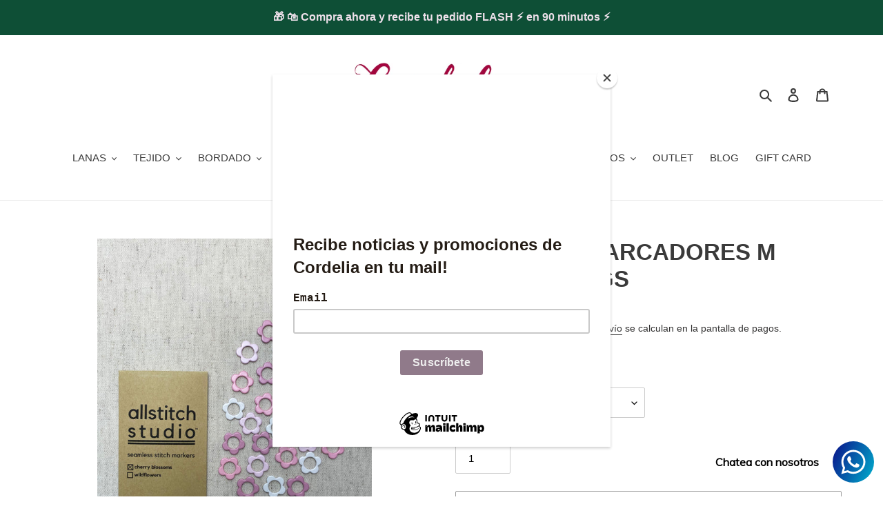

--- FILE ---
content_type: text/html; charset=utf-8
request_url: https://cordelia.cl/products/marcadores-de-puntos-flower-rings
body_size: 33724
content:
<!doctype html>
<html class="no-js" lang="es">
<head>
<!-- Google tag (gtag.js) -->
<script async src="https://www.googletagmanager.com/gtag/js?id=G-HXBY44SKSV"></script>
<script>
  window.dataLayer = window.dataLayer || [];
  function gtag(){dataLayer.push(arguments);}
  gtag('js', new Date());

  gtag('config', 'G-HXBY44SKSV');
</script>
  <link rel="stylesheet" href="https://obscure-escarpment-2240.herokuapp.com/stylesheets/bcpo-front.css">
  <script>var bcpo_product={"id":7291996471471,"title":"ALLSTITCH MARCADORES M FLOWER RINGS","handle":"marcadores-de-puntos-flower-rings","description":"\u003cp\u003e\u003cstrong\u003eSet de 32 Marcadores de punto con forma de Flor \u003c\/strong\u003e\u003c\/p\u003e\n\u003cp\u003eDiseñados especialmente junto a Pompom Magazine\u003c\/p\u003e\n\u003cp\u003eAnillos de metal con terminaciones y bordes redondeados y suaves.\u003c\/p\u003e\n\u003cp\u003ecabe bien en palillos hasta 6,5mm\u003cbr\u003e\u003c\/p\u003e","published_at":"2024-02-09T11:56:27-03:00","created_at":"2022-06-23T16:32:18-04:00","vendor":"ALLSTITCH STUDIO","type":"Accesorios Tejido","tags":["allstitch","marcador","marcadores"],"price":1999000,"price_min":1999000,"price_max":1999000,"available":false,"price_varies":false,"compare_at_price":null,"compare_at_price_min":0,"compare_at_price_max":0,"compare_at_price_varies":false,"variants":[{"id":41782814245039,"title":"CHERRY BLOSSOM","option1":"CHERRY BLOSSOM","option2":null,"option3":null,"sku":"ALL-FLO-M-CER","requires_shipping":true,"taxable":true,"featured_image":{"id":34405607211183,"product_id":7291996471471,"position":3,"created_at":"2022-06-23T16:32:18-04:00","updated_at":"2022-06-23T16:32:21-04:00","alt":null,"width":3024,"height":4032,"src":"\/\/cordelia.cl\/cdn\/shop\/products\/CherryBlossom-Update-Packet.jpg?v=1656016341","variant_ids":[41782814245039]},"available":false,"name":"ALLSTITCH MARCADORES M FLOWER RINGS - CHERRY BLOSSOM","public_title":"CHERRY BLOSSOM","options":["CHERRY BLOSSOM"],"price":1999000,"weight":0,"compare_at_price":null,"inventory_management":"shopify","barcode":"1656696554368","featured_media":{"alt":null,"id":26768288743599,"position":3,"preview_image":{"aspect_ratio":0.75,"height":4032,"width":3024,"src":"\/\/cordelia.cl\/cdn\/shop\/products\/CherryBlossom-Update-Packet.jpg?v=1656016341"}},"requires_selling_plan":false,"selling_plan_allocations":[]},{"id":41782814277807,"title":"WILD FLOWER","option1":"WILD FLOWER","option2":null,"option3":null,"sku":"ALL-FLO-M-SIL","requires_shipping":true,"taxable":true,"featured_image":{"id":34405607407791,"product_id":7291996471471,"position":5,"created_at":"2022-06-23T16:32:18-04:00","updated_at":"2022-06-23T16:32:22-04:00","alt":null,"width":3024,"height":4032,"src":"\/\/cordelia.cl\/cdn\/shop\/products\/Wildflowers-1.jpg?v=1656016342","variant_ids":[41782814277807]},"available":false,"name":"ALLSTITCH MARCADORES M FLOWER RINGS - WILD FLOWER","public_title":"WILD FLOWER","options":["WILD FLOWER"],"price":1999000,"weight":0,"compare_at_price":null,"inventory_management":"shopify","barcode":"1656696579208","featured_media":{"alt":null,"id":26768288809135,"position":5,"preview_image":{"aspect_ratio":0.75,"height":4032,"width":3024,"src":"\/\/cordelia.cl\/cdn\/shop\/products\/Wildflowers-1.jpg?v=1656016342"}},"requires_selling_plan":false,"selling_plan_allocations":[]}],"images":["\/\/cordelia.cl\/cdn\/shop\/products\/Flowers-Update-1-Horizontal.jpg?v=1656704885","\/\/cordelia.cl\/cdn\/shop\/products\/Wildflowers-5.jpg?v=1656704885","\/\/cordelia.cl\/cdn\/shop\/products\/CherryBlossom-Update-Packet.jpg?v=1656016341","\/\/cordelia.cl\/cdn\/shop\/products\/CherryBlossoms-5.jpg?v=1656016341","\/\/cordelia.cl\/cdn\/shop\/products\/Wildflowers-1.jpg?v=1656016342"],"featured_image":"\/\/cordelia.cl\/cdn\/shop\/products\/Flowers-Update-1-Horizontal.jpg?v=1656704885","options":["Color"],"media":[{"alt":null,"id":26768288710831,"position":1,"preview_image":{"aspect_ratio":1.333,"height":3024,"width":4032,"src":"\/\/cordelia.cl\/cdn\/shop\/products\/Flowers-Update-1-Horizontal.jpg?v=1656704885"},"aspect_ratio":1.333,"height":3024,"media_type":"image","src":"\/\/cordelia.cl\/cdn\/shop\/products\/Flowers-Update-1-Horizontal.jpg?v=1656704885","width":4032},{"alt":null,"id":26768288678063,"position":2,"preview_image":{"aspect_ratio":0.75,"height":4032,"width":3024,"src":"\/\/cordelia.cl\/cdn\/shop\/products\/Wildflowers-5.jpg?v=1656704885"},"aspect_ratio":0.75,"height":4032,"media_type":"image","src":"\/\/cordelia.cl\/cdn\/shop\/products\/Wildflowers-5.jpg?v=1656704885","width":3024},{"alt":null,"id":26768288743599,"position":3,"preview_image":{"aspect_ratio":0.75,"height":4032,"width":3024,"src":"\/\/cordelia.cl\/cdn\/shop\/products\/CherryBlossom-Update-Packet.jpg?v=1656016341"},"aspect_ratio":0.75,"height":4032,"media_type":"image","src":"\/\/cordelia.cl\/cdn\/shop\/products\/CherryBlossom-Update-Packet.jpg?v=1656016341","width":3024},{"alt":null,"id":26768288776367,"position":4,"preview_image":{"aspect_ratio":0.75,"height":4032,"width":3024,"src":"\/\/cordelia.cl\/cdn\/shop\/products\/CherryBlossoms-5.jpg?v=1656016341"},"aspect_ratio":0.75,"height":4032,"media_type":"image","src":"\/\/cordelia.cl\/cdn\/shop\/products\/CherryBlossoms-5.jpg?v=1656016341","width":3024},{"alt":null,"id":26768288809135,"position":5,"preview_image":{"aspect_ratio":0.75,"height":4032,"width":3024,"src":"\/\/cordelia.cl\/cdn\/shop\/products\/Wildflowers-1.jpg?v=1656016342"},"aspect_ratio":0.75,"height":4032,"media_type":"image","src":"\/\/cordelia.cl\/cdn\/shop\/products\/Wildflowers-1.jpg?v=1656016342","width":3024}],"requires_selling_plan":false,"selling_plan_groups":[],"content":"\u003cp\u003e\u003cstrong\u003eSet de 32 Marcadores de punto con forma de Flor \u003c\/strong\u003e\u003c\/p\u003e\n\u003cp\u003eDiseñados especialmente junto a Pompom Magazine\u003c\/p\u003e\n\u003cp\u003eAnillos de metal con terminaciones y bordes redondeados y suaves.\u003c\/p\u003e\n\u003cp\u003ecabe bien en palillos hasta 6,5mm\u003cbr\u003e\u003c\/p\u003e"};  var bcpo_settings={"fallback":"default","auto_select":"on","load_main_image":"on","replaceImage":"off","border_style":"round","tooltips":"show","sold_out_style":"transparent","theme":"light","jumbo_colors":"medium","jumbo_images":"off","circle_swatches":"","inventory_style":"amazon","override_ajax":"on","add_price_addons":"off","theme2":"on","money_format2":"${{amount_no_decimals}} CLP","money_format_without_currency":"${{amount_no_decimals}}","show_currency":"off","file_upload_warning":"off","global_auto_image_options":"","global_color_options":"","global_colors":[{"key":"","value":"ecf42f"}]};var inventory_quantity = [];inventory_quantity.push(0);inventory_quantity.push(0);if(bcpo_product) { for (var i = 0; i < bcpo_product.variants.length; i += 1) { bcpo_product.variants[i].inventory_quantity = inventory_quantity[i]; }}window.bcpo = window.bcpo || {}; bcpo.cart = {"note":null,"attributes":{},"original_total_price":0,"total_price":0,"total_discount":0,"total_weight":0.0,"item_count":0,"items":[],"requires_shipping":false,"currency":"CLP","items_subtotal_price":0,"cart_level_discount_applications":[],"checkout_charge_amount":0}; bcpo.ogFormData = FormData;</script>

  <meta charset="utf-8">
  <meta http-equiv="X-UA-Compatible" content="IE=edge,chrome=1">
  <meta name="viewport" content="width=device-width,initial-scale=1">
  <meta name="theme-color" content="#3a3a3a">

  <link rel="preconnect" href="https://cdn.shopify.com" crossorigin>
  <link rel="preconnect" href="https://fonts.shopify.com" crossorigin>
  <link rel="preconnect" href="https://monorail-edge.shopifysvc.com"><link rel="preload" href="//cordelia.cl/cdn/shop/t/1/assets/theme.css?v=88375043455638522801615433519" as="style">
  <link rel="preload" as="font" href="" type="font/woff2" crossorigin>
  <link rel="preload" as="font" href="" type="font/woff2" crossorigin>
  <link rel="preload" as="font" href="" type="font/woff2" crossorigin>
  <link rel="preload" href="//cordelia.cl/cdn/shop/t/1/assets/theme.js?v=34155887906763916201759684521" as="script">
  <link rel="preload" href="//cordelia.cl/cdn/shop/t/1/assets/lazysizes.js?v=63098554868324070131606152947" as="script"><link rel="canonical" href="https://cordelia.cl/products/marcadores-de-puntos-flower-rings"><link rel="shortcut icon" href="//cordelia.cl/cdn/shop/files/logosellocornershop303826127903_32x32.png?v=1613755185" type="image/png"><title>ALLSTITCH MARCADORES M FLOWER RINGS
&ndash; Cordelia</title><meta name="description" content="Set de 32 Marcadores de punto con forma de Flor  Diseñados especialmente junto a Pompom Magazine Anillos de metal con terminaciones y bordes redondeados y suaves. cabe bien en palillos hasta 6,5mm"><!-- /snippets/social-meta-tags.liquid -->




<meta property="og:site_name" content="Cordelia">
<meta property="og:url" content="https://cordelia.cl/products/marcadores-de-puntos-flower-rings">
<meta property="og:title" content="ALLSTITCH MARCADORES M FLOWER RINGS">
<meta property="og:type" content="product">
<meta property="og:description" content="Set de 32 Marcadores de punto con forma de Flor  Diseñados especialmente junto a Pompom Magazine Anillos de metal con terminaciones y bordes redondeados y suaves. cabe bien en palillos hasta 6,5mm">

  <meta property="og:price:amount" content="19,990">
  <meta property="og:price:currency" content="CLP">

<meta property="og:image" content="http://cordelia.cl/cdn/shop/products/Flowers-Update-1-Horizontal_1200x1200.jpg?v=1656704885"><meta property="og:image" content="http://cordelia.cl/cdn/shop/products/Wildflowers-5_1200x1200.jpg?v=1656704885"><meta property="og:image" content="http://cordelia.cl/cdn/shop/products/CherryBlossom-Update-Packet_1200x1200.jpg?v=1656016341">
<meta property="og:image:secure_url" content="https://cordelia.cl/cdn/shop/products/Flowers-Update-1-Horizontal_1200x1200.jpg?v=1656704885"><meta property="og:image:secure_url" content="https://cordelia.cl/cdn/shop/products/Wildflowers-5_1200x1200.jpg?v=1656704885"><meta property="og:image:secure_url" content="https://cordelia.cl/cdn/shop/products/CherryBlossom-Update-Packet_1200x1200.jpg?v=1656016341">


<meta name="twitter:card" content="summary_large_image">
<meta name="twitter:title" content="ALLSTITCH MARCADORES M FLOWER RINGS">
<meta name="twitter:description" content="Set de 32 Marcadores de punto con forma de Flor  Diseñados especialmente junto a Pompom Magazine Anillos de metal con terminaciones y bordes redondeados y suaves. cabe bien en palillos hasta 6,5mm">

  
<style data-shopify>
:root {
    --color-text: #3a3a3a;
    --color-text-rgb: 58, 58, 58;
    --color-body-text: #333232;
    --color-sale-text: #EA0606;
    --color-small-button-text-border: #3a3a3a;
    --color-text-field: #ffffff;
    --color-text-field-text: #000000;
    --color-text-field-text-rgb: 0, 0, 0;

    --color-btn-primary: #3a3a3a;
    --color-btn-primary-darker: #212121;
    --color-btn-primary-text: #ffffff;

    --color-blankstate: rgba(51, 50, 50, 0.35);
    --color-blankstate-border: rgba(51, 50, 50, 0.2);
    --color-blankstate-background: rgba(51, 50, 50, 0.1);

    --color-text-focus:#606060;
    --color-overlay-text-focus:#e6e6e6;
    --color-btn-primary-focus:#606060;
    --color-btn-social-focus:#d2d2d2;
    --color-small-button-text-border-focus:#606060;
    --predictive-search-focus:#f2f2f2;

    --color-body: #ffffff;
    --color-bg: #ffffff;
    --color-bg-rgb: 255, 255, 255;
    --color-bg-alt: rgba(51, 50, 50, 0.05);
    --color-bg-currency-selector: rgba(51, 50, 50, 0.2);

    --color-overlay-title-text: #ffffff;
    --color-image-overlay: #685858;
    --color-image-overlay-rgb: 104, 88, 88;--opacity-image-overlay: 0.4;--hover-overlay-opacity: 0.8;

    --color-border: #ebebeb;
    --color-border-form: #cccccc;
    --color-border-form-darker: #b3b3b3;

    --svg-select-icon: url(//cordelia.cl/cdn/shop/t/1/assets/ico-select.svg?v=29003672709104678581606152966);
    --slick-img-url: url(//cordelia.cl/cdn/shop/t/1/assets/ajax-loader.gif?v=41356863302472015721606152945);

    --font-weight-body--bold: 700;
    --font-weight-body--bolder: 700;

    --font-stack-header: Helvetica, Arial, sans-serif;
    --font-style-header: normal;
    --font-weight-header: 700;

    --font-stack-body: Helvetica, Arial, sans-serif;
    --font-style-body: normal;
    --font-weight-body: 400;

    --font-size-header: 25;

    --font-size-base: 15;

    --font-h1-desktop: 33;
    --font-h1-mobile: 31;
    --font-h2-desktop: 19;
    --font-h2-mobile: 17;
    --font-h3-mobile: 19;
    --font-h4-desktop: 17;
    --font-h4-mobile: 15;
    --font-h5-desktop: 14;
    --font-h5-mobile: 13;
    --font-h6-desktop: 13;
    --font-h6-mobile: 12;

    --font-mega-title-large-desktop: 62;

    --font-rich-text-large: 17;
    --font-rich-text-small: 13;

    
--color-video-bg: #f2f2f2;

    
    --global-color-image-loader-primary: rgba(58, 58, 58, 0.06);
    --global-color-image-loader-secondary: rgba(58, 58, 58, 0.12);
  }
</style>


  <style>*,::after,::before{box-sizing:border-box}body{margin:0}body,html{background-color:var(--color-body)}body,button{font-size:calc(var(--font-size-base) * 1px);font-family:var(--font-stack-body);font-style:var(--font-style-body);font-weight:var(--font-weight-body);color:var(--color-text);line-height:1.5}body,button{-webkit-font-smoothing:antialiased;-webkit-text-size-adjust:100%}.border-bottom{border-bottom:1px solid var(--color-border)}.btn--link{background-color:transparent;border:0;margin:0;color:var(--color-text);text-align:left}.text-right{text-align:right}.icon{display:inline-block;width:20px;height:20px;vertical-align:middle;fill:currentColor}.icon__fallback-text,.visually-hidden{position:absolute!important;overflow:hidden;clip:rect(0 0 0 0);height:1px;width:1px;margin:-1px;padding:0;border:0}svg.icon:not(.icon--full-color) circle,svg.icon:not(.icon--full-color) ellipse,svg.icon:not(.icon--full-color) g,svg.icon:not(.icon--full-color) line,svg.icon:not(.icon--full-color) path,svg.icon:not(.icon--full-color) polygon,svg.icon:not(.icon--full-color) polyline,svg.icon:not(.icon--full-color) rect,symbol.icon:not(.icon--full-color) circle,symbol.icon:not(.icon--full-color) ellipse,symbol.icon:not(.icon--full-color) g,symbol.icon:not(.icon--full-color) line,symbol.icon:not(.icon--full-color) path,symbol.icon:not(.icon--full-color) polygon,symbol.icon:not(.icon--full-color) polyline,symbol.icon:not(.icon--full-color) rect{fill:inherit;stroke:inherit}li{list-style:none}.list--inline{padding:0;margin:0}.list--inline>li{display:inline-block;margin-bottom:0;vertical-align:middle}a{color:var(--color-text);text-decoration:none}.h1,.h2,h1,h2{margin:0 0 17.5px;font-family:var(--font-stack-header);font-style:var(--font-style-header);font-weight:var(--font-weight-header);line-height:1.2;overflow-wrap:break-word;word-wrap:break-word}.h1 a,.h2 a,h1 a,h2 a{color:inherit;text-decoration:none;font-weight:inherit}.h1,h1{font-size:calc(((var(--font-h1-desktop))/ (var(--font-size-base))) * 1em);text-transform:none;letter-spacing:0}@media only screen and (max-width:749px){.h1,h1{font-size:calc(((var(--font-h1-mobile))/ (var(--font-size-base))) * 1em)}}.h2,h2{font-size:calc(((var(--font-h2-desktop))/ (var(--font-size-base))) * 1em);text-transform:uppercase;letter-spacing:.1em}@media only screen and (max-width:749px){.h2,h2{font-size:calc(((var(--font-h2-mobile))/ (var(--font-size-base))) * 1em)}}p{color:var(--color-body-text);margin:0 0 19.44444px}@media only screen and (max-width:749px){p{font-size:calc(((var(--font-size-base) - 1)/ (var(--font-size-base))) * 1em)}}p:last-child{margin-bottom:0}@media only screen and (max-width:749px){.small--hide{display:none!important}}.grid{list-style:none;margin:0;padding:0;margin-left:-30px}.grid::after{content:'';display:table;clear:both}@media only screen and (max-width:749px){.grid{margin-left:-22px}}.grid::after{content:'';display:table;clear:both}.grid--no-gutters{margin-left:0}.grid--no-gutters .grid__item{padding-left:0}.grid--table{display:table;table-layout:fixed;width:100%}.grid--table>.grid__item{float:none;display:table-cell;vertical-align:middle}.grid__item{float:left;padding-left:30px;width:100%}@media only screen and (max-width:749px){.grid__item{padding-left:22px}}.grid__item[class*="--push"]{position:relative}@media only screen and (min-width:750px){.medium-up--one-quarter{width:25%}.medium-up--push-one-third{width:33.33%}.medium-up--one-half{width:50%}.medium-up--push-one-third{left:33.33%;position:relative}}.site-header{position:relative;background-color:var(--color-body)}@media only screen and (max-width:749px){.site-header{border-bottom:1px solid var(--color-border)}}@media only screen and (min-width:750px){.site-header{padding:0 55px}.site-header.logo--center{padding-top:30px}}.site-header__logo{margin:15px 0}.logo-align--center .site-header__logo{text-align:center;margin:0 auto}@media only screen and (max-width:749px){.logo-align--center .site-header__logo{text-align:left;margin:15px 0}}@media only screen and (max-width:749px){.site-header__logo{padding-left:22px;text-align:left}.site-header__logo img{margin:0}}.site-header__logo-link{display:inline-block;word-break:break-word}@media only screen and (min-width:750px){.logo-align--center .site-header__logo-link{margin:0 auto}}.site-header__logo-image{display:block}@media only screen and (min-width:750px){.site-header__logo-image{margin:0 auto}}.site-header__logo-image img{width:100%}.site-header__logo-image--centered img{margin:0 auto}.site-header__logo img{display:block}.site-header__icons{position:relative;white-space:nowrap}@media only screen and (max-width:749px){.site-header__icons{width:auto;padding-right:13px}.site-header__icons .btn--link,.site-header__icons .site-header__cart{font-size:calc(((var(--font-size-base))/ (var(--font-size-base))) * 1em)}}.site-header__icons-wrapper{position:relative;display:-webkit-flex;display:-ms-flexbox;display:flex;width:100%;-ms-flex-align:center;-webkit-align-items:center;-moz-align-items:center;-ms-align-items:center;-o-align-items:center;align-items:center;-webkit-justify-content:flex-end;-ms-justify-content:flex-end;justify-content:flex-end}.site-header__account,.site-header__cart,.site-header__search{position:relative}.site-header__search.site-header__icon{display:none}@media only screen and (min-width:1400px){.site-header__search.site-header__icon{display:block}}.site-header__search-toggle{display:block}@media only screen and (min-width:750px){.site-header__account,.site-header__cart{padding:10px 11px}}.site-header__cart-title,.site-header__search-title{position:absolute!important;overflow:hidden;clip:rect(0 0 0 0);height:1px;width:1px;margin:-1px;padding:0;border:0;display:block;vertical-align:middle}.site-header__cart-title{margin-right:3px}.site-header__cart-count{display:flex;align-items:center;justify-content:center;position:absolute;right:.4rem;top:.2rem;font-weight:700;background-color:var(--color-btn-primary);color:var(--color-btn-primary-text);border-radius:50%;min-width:1em;height:1em}.site-header__cart-count span{font-family:HelveticaNeue,"Helvetica Neue",Helvetica,Arial,sans-serif;font-size:calc(11em / 16);line-height:1}@media only screen and (max-width:749px){.site-header__cart-count{top:calc(7em / 16);right:0;border-radius:50%;min-width:calc(19em / 16);height:calc(19em / 16)}}@media only screen and (max-width:749px){.site-header__cart-count span{padding:.25em calc(6em / 16);font-size:12px}}.site-header__menu{display:none}@media only screen and (max-width:749px){.site-header__icon{display:inline-block;vertical-align:middle;padding:10px 11px;margin:0}}@media only screen and (min-width:750px){.site-header__icon .icon-search{margin-right:3px}}.announcement-bar{z-index:10;position:relative;text-align:center;border-bottom:1px solid transparent;padding:2px}.announcement-bar__link{display:block}.announcement-bar__message{display:block;padding:11px 22px;font-size:calc(((16)/ (var(--font-size-base))) * 1em);font-weight:var(--font-weight-header)}@media only screen and (min-width:750px){.announcement-bar__message{padding-left:55px;padding-right:55px}}.site-nav{position:relative;padding:0;text-align:center;margin:25px 0}.site-nav a{padding:3px 10px}.site-nav__link{display:block;white-space:nowrap}.site-nav--centered .site-nav__link{padding-top:0}.site-nav__link .icon-chevron-down{width:calc(8em / 16);height:calc(8em / 16);margin-left:.5rem}.site-nav__label{border-bottom:1px solid transparent}.site-nav__link--active .site-nav__label{border-bottom-color:var(--color-text)}.site-nav__link--button{border:none;background-color:transparent;padding:3px 10px}.site-header__mobile-nav{z-index:11;position:relative;background-color:var(--color-body)}@media only screen and (max-width:749px){.site-header__mobile-nav{display:-webkit-flex;display:-ms-flexbox;display:flex;width:100%;-ms-flex-align:center;-webkit-align-items:center;-moz-align-items:center;-ms-align-items:center;-o-align-items:center;align-items:center}}.mobile-nav--open .icon-close{display:none}.main-content{opacity:0}.main-content .shopify-section{display:none}.main-content .shopify-section:first-child{display:inherit}.critical-hidden{display:none}
  
   .image-bar__overlay {
    content: '';
    position: absolute;
    top: 0;
    right: 0;
    bottom: 0;
    left: 0;
    background-color: initial;
    opacity: var(--opacity-image-overlay);
	}
    
    
    #shopify-section-article-template td {
      	
    	width: 900px;
    }
    
    .grid--blog {
    margin-bottom: -55px;
    overflow: auto;
    text-align: center;
}
    
    
    
 
    .page-container .page-width {
    
    max-width: none;
    /* margin: auto; */
}
      
  
   
  .grid--no-gutters .grid__item {
    padding: 10px;
  }
    
    
   .image-bar--large .image-bar__item {
    height: 488px !important;
   }
   
    #insta-feed {
    width: 50%;
	}
    
    
    
   
  
  </style>

  <script>
    window.performance.mark('debut:theme_stylesheet_loaded.start');

    function onLoadStylesheet() {
      performance.mark('debut:theme_stylesheet_loaded.end');
      performance.measure('debut:theme_stylesheet_loaded', 'debut:theme_stylesheet_loaded.start', 'debut:theme_stylesheet_loaded.end');

      var url = "//cordelia.cl/cdn/shop/t/1/assets/theme.css?v=88375043455638522801615433519";
      var link = document.querySelector('link[href="' + url + '"]');
      link.loaded = true;
      link.dispatchEvent(new Event('load'));
    }
  </script>

  <link rel="stylesheet" href="//cordelia.cl/cdn/shop/t/1/assets/theme.css?v=88375043455638522801615433519" type="text/css" media="print" onload="this.media='all';onLoadStylesheet()">

  <style>
    
    
    
    
    
    
  </style>

  <script>
    var theme = {
      breakpoints: {
        medium: 750,
        large: 990,
        widescreen: 1400
      },
      strings: {
        addToCart: "Agregar al carrito",
        soldOut: "Agotado",
        unavailable: "No disponible",
        regularPrice: "Precio habitual",
        salePrice: "Precio de venta",
        sale: "Oferta",
        fromLowestPrice: "desde [price]",
        vendor: "Proveedor",
        showMore: "Ver más",
        showLess: "Mostrar menos",
        searchFor: "Buscar",
        addressError: "No se puede encontrar esa dirección",
        addressNoResults: "No results for that address",
        addressQueryLimit: "Se ha excedido el límite de uso de la API de Google . Considere la posibilidad de actualizar a un \u003ca href=\"https:\/\/developers.google.com\/maps\/premium\/usage-limits\"\u003ePlan Premium\u003c\/a\u003e.",
        authError: "Hubo un problema de autenticación con su cuenta de Google Maps.",
        newWindow: "Abre en una nueva ventana.",
        external: "Abre sitio externo.",
        newWindowExternal: "Abre sitio externo externo en una nueva ventana.",
        removeLabel: "Eliminar [product]",
        update: "Actualizar carrito",
        quantity: "Cantidad",
        discountedTotal: "Descuento total",
        regularTotal: "Precio regular total",
        priceColumn: "Ver la columna de Precio para detalles del descuento.",
        quantityMinimumMessage: "La cantidad debe ser 1 o más",
        cartError: "Se ha producido un error al actualizar tu carrito. Vuelve a intentarlo.",
        removedItemMessage: "Eliminó \u003cspan class=\"cart__removed-product-details\"\u003e([quantity]) [link]\u003c\/span\u003e de tu carrito de compra.",
        unitPrice: "Precio unitario",
        unitPriceSeparator: "por",
        oneCartCount: "1 artículo",
        otherCartCount: "[count] artículos",
        quantityLabel: "Cantidad: [count]",
        products: "Productos",
        loading: "Cargando",
        number_of_results: "[result_number] de [results_count]",
        number_of_results_found: "[results_count] resultados encontrados",
        one_result_found: "1 resultado encontrado"
      },
      moneyFormat: "${{amount_no_decimals}}",
      moneyFormatWithCurrency: "${{amount_no_decimals}} CLP",
      settings: {
        predictiveSearchEnabled: true,
        predictiveSearchShowPrice: true,
        predictiveSearchShowVendor: true
      },
      stylesheet: "//cordelia.cl/cdn/shop/t/1/assets/theme.css?v=88375043455638522801615433519"
    }

    document.documentElement.className = document.documentElement.className.replace('no-js', 'js');
  </script><script src="//cordelia.cl/cdn/shop/t/1/assets/theme.js?v=34155887906763916201759684521" defer="defer"></script>
  <script src="//cordelia.cl/cdn/shop/t/1/assets/lazysizes.js?v=63098554868324070131606152947" async="async"></script>

  <script type="text/javascript">
    if (window.MSInputMethodContext && document.documentMode) {
      var scripts = document.getElementsByTagName('script')[0];
      var polyfill = document.createElement("script");
      polyfill.defer = true;
      polyfill.src = "//cordelia.cl/cdn/shop/t/1/assets/ie11CustomProperties.min.js?v=146208399201472936201606152947";

      scripts.parentNode.insertBefore(polyfill, scripts);
    }
  </script>

  <script>window.performance && window.performance.mark && window.performance.mark('shopify.content_for_header.start');</script><meta name="facebook-domain-verification" content="ktlomrezseo3f3gw5jacyva2wvvlys">
<meta name="facebook-domain-verification" content="xa2hc2vlrgnf7wcsbwfuye9monyckd">
<meta name="google-site-verification" content="Qq0ongckSyAhcTurGZs46ByqW3W9Cp87VGxz1p7a6Gk">
<meta id="shopify-digital-wallet" name="shopify-digital-wallet" content="/51578929327/digital_wallets/dialog">
<link rel="alternate" type="application/json+oembed" href="https://cordelia.cl/products/marcadores-de-puntos-flower-rings.oembed">
<script async="async" src="/checkouts/internal/preloads.js?locale=es-CL"></script>
<script id="shopify-features" type="application/json">{"accessToken":"cb0ced1b43da0aa8fe28ee13e0a0f74b","betas":["rich-media-storefront-analytics"],"domain":"cordelia.cl","predictiveSearch":true,"shopId":51578929327,"locale":"es"}</script>
<script>var Shopify = Shopify || {};
Shopify.shop = "tiendaalvaro.myshopify.com";
Shopify.locale = "es";
Shopify.currency = {"active":"CLP","rate":"1.0"};
Shopify.country = "CL";
Shopify.theme = {"name":"Debut","id":116099776687,"schema_name":"Debut","schema_version":"17.7.0","theme_store_id":796,"role":"main"};
Shopify.theme.handle = "null";
Shopify.theme.style = {"id":null,"handle":null};
Shopify.cdnHost = "cordelia.cl/cdn";
Shopify.routes = Shopify.routes || {};
Shopify.routes.root = "/";</script>
<script type="module">!function(o){(o.Shopify=o.Shopify||{}).modules=!0}(window);</script>
<script>!function(o){function n(){var o=[];function n(){o.push(Array.prototype.slice.apply(arguments))}return n.q=o,n}var t=o.Shopify=o.Shopify||{};t.loadFeatures=n(),t.autoloadFeatures=n()}(window);</script>
<script id="shop-js-analytics" type="application/json">{"pageType":"product"}</script>
<script defer="defer" async type="module" src="//cordelia.cl/cdn/shopifycloud/shop-js/modules/v2/client.init-shop-cart-sync_2Gr3Q33f.es.esm.js"></script>
<script defer="defer" async type="module" src="//cordelia.cl/cdn/shopifycloud/shop-js/modules/v2/chunk.common_noJfOIa7.esm.js"></script>
<script defer="defer" async type="module" src="//cordelia.cl/cdn/shopifycloud/shop-js/modules/v2/chunk.modal_Deo2FJQo.esm.js"></script>
<script type="module">
  await import("//cordelia.cl/cdn/shopifycloud/shop-js/modules/v2/client.init-shop-cart-sync_2Gr3Q33f.es.esm.js");
await import("//cordelia.cl/cdn/shopifycloud/shop-js/modules/v2/chunk.common_noJfOIa7.esm.js");
await import("//cordelia.cl/cdn/shopifycloud/shop-js/modules/v2/chunk.modal_Deo2FJQo.esm.js");

  window.Shopify.SignInWithShop?.initShopCartSync?.({"fedCMEnabled":true,"windoidEnabled":true});

</script>
<script>(function() {
  var isLoaded = false;
  function asyncLoad() {
    if (isLoaded) return;
    isLoaded = true;
    var urls = ["https:\/\/instafeed.nfcube.com\/cdn\/c198faa4d878bba81c2a344dba6e4ca6.js?shop=tiendaalvaro.myshopify.com","\/\/cdn.shopify.com\/proxy\/00d9b7f9896388f3309ad809d7b496fe09d791d6d62f40f49fe2165f5cb64f6c\/obscure-escarpment-2240.herokuapp.com\/js\/best_custom_product_options.js?shop=tiendaalvaro.myshopify.com\u0026sp-cache-control=cHVibGljLCBtYXgtYWdlPTkwMA","https:\/\/chimpstatic.com\/mcjs-connected\/js\/users\/ee9166c7b6f0ff52239e6eb81\/77135e3281d6ddbc72affa71b.js?shop=tiendaalvaro.myshopify.com","https:\/\/cdn.shopify.com\/s\/files\/1\/0457\/2220\/6365\/files\/pushdaddy_v60_test.js?shop=tiendaalvaro.myshopify.com","https:\/\/cdn.shopify.com\/s\/files\/1\/0033\/3538\/9233\/files\/pushdaddy_a7_livechat1_new2.js?v=1707659950\u0026shop=tiendaalvaro.myshopify.com"];
    for (var i = 0; i < urls.length; i++) {
      var s = document.createElement('script');
      s.type = 'text/javascript';
      s.async = true;
      s.src = urls[i];
      var x = document.getElementsByTagName('script')[0];
      x.parentNode.insertBefore(s, x);
    }
  };
  if(window.attachEvent) {
    window.attachEvent('onload', asyncLoad);
  } else {
    window.addEventListener('load', asyncLoad, false);
  }
})();</script>
<script id="__st">var __st={"a":51578929327,"offset":-10800,"reqid":"aedee2c0-f660-41b4-aedf-0ec585358e4d-1769082663","pageurl":"cordelia.cl\/products\/marcadores-de-puntos-flower-rings","u":"074b0b964f76","p":"product","rtyp":"product","rid":7291996471471};</script>
<script>window.ShopifyPaypalV4VisibilityTracking = true;</script>
<script id="captcha-bootstrap">!function(){'use strict';const t='contact',e='account',n='new_comment',o=[[t,t],['blogs',n],['comments',n],[t,'customer']],c=[[e,'customer_login'],[e,'guest_login'],[e,'recover_customer_password'],[e,'create_customer']],r=t=>t.map((([t,e])=>`form[action*='/${t}']:not([data-nocaptcha='true']) input[name='form_type'][value='${e}']`)).join(','),a=t=>()=>t?[...document.querySelectorAll(t)].map((t=>t.form)):[];function s(){const t=[...o],e=r(t);return a(e)}const i='password',u='form_key',d=['recaptcha-v3-token','g-recaptcha-response','h-captcha-response',i],f=()=>{try{return window.sessionStorage}catch{return}},m='__shopify_v',_=t=>t.elements[u];function p(t,e,n=!1){try{const o=window.sessionStorage,c=JSON.parse(o.getItem(e)),{data:r}=function(t){const{data:e,action:n}=t;return t[m]||n?{data:e,action:n}:{data:t,action:n}}(c);for(const[e,n]of Object.entries(r))t.elements[e]&&(t.elements[e].value=n);n&&o.removeItem(e)}catch(o){console.error('form repopulation failed',{error:o})}}const l='form_type',E='cptcha';function T(t){t.dataset[E]=!0}const w=window,h=w.document,L='Shopify',v='ce_forms',y='captcha';let A=!1;((t,e)=>{const n=(g='f06e6c50-85a8-45c8-87d0-21a2b65856fe',I='https://cdn.shopify.com/shopifycloud/storefront-forms-hcaptcha/ce_storefront_forms_captcha_hcaptcha.v1.5.2.iife.js',D={infoText:'Protegido por hCaptcha',privacyText:'Privacidad',termsText:'Términos'},(t,e,n)=>{const o=w[L][v],c=o.bindForm;if(c)return c(t,g,e,D).then(n);var r;o.q.push([[t,g,e,D],n]),r=I,A||(h.body.append(Object.assign(h.createElement('script'),{id:'captcha-provider',async:!0,src:r})),A=!0)});var g,I,D;w[L]=w[L]||{},w[L][v]=w[L][v]||{},w[L][v].q=[],w[L][y]=w[L][y]||{},w[L][y].protect=function(t,e){n(t,void 0,e),T(t)},Object.freeze(w[L][y]),function(t,e,n,w,h,L){const[v,y,A,g]=function(t,e,n){const i=e?o:[],u=t?c:[],d=[...i,...u],f=r(d),m=r(i),_=r(d.filter((([t,e])=>n.includes(e))));return[a(f),a(m),a(_),s()]}(w,h,L),I=t=>{const e=t.target;return e instanceof HTMLFormElement?e:e&&e.form},D=t=>v().includes(t);t.addEventListener('submit',(t=>{const e=I(t);if(!e)return;const n=D(e)&&!e.dataset.hcaptchaBound&&!e.dataset.recaptchaBound,o=_(e),c=g().includes(e)&&(!o||!o.value);(n||c)&&t.preventDefault(),c&&!n&&(function(t){try{if(!f())return;!function(t){const e=f();if(!e)return;const n=_(t);if(!n)return;const o=n.value;o&&e.removeItem(o)}(t);const e=Array.from(Array(32),(()=>Math.random().toString(36)[2])).join('');!function(t,e){_(t)||t.append(Object.assign(document.createElement('input'),{type:'hidden',name:u})),t.elements[u].value=e}(t,e),function(t,e){const n=f();if(!n)return;const o=[...t.querySelectorAll(`input[type='${i}']`)].map((({name:t})=>t)),c=[...d,...o],r={};for(const[a,s]of new FormData(t).entries())c.includes(a)||(r[a]=s);n.setItem(e,JSON.stringify({[m]:1,action:t.action,data:r}))}(t,e)}catch(e){console.error('failed to persist form',e)}}(e),e.submit())}));const S=(t,e)=>{t&&!t.dataset[E]&&(n(t,e.some((e=>e===t))),T(t))};for(const o of['focusin','change'])t.addEventListener(o,(t=>{const e=I(t);D(e)&&S(e,y())}));const B=e.get('form_key'),M=e.get(l),P=B&&M;t.addEventListener('DOMContentLoaded',(()=>{const t=y();if(P)for(const e of t)e.elements[l].value===M&&p(e,B);[...new Set([...A(),...v().filter((t=>'true'===t.dataset.shopifyCaptcha))])].forEach((e=>S(e,t)))}))}(h,new URLSearchParams(w.location.search),n,t,e,['guest_login'])})(!0,!0)}();</script>
<script integrity="sha256-4kQ18oKyAcykRKYeNunJcIwy7WH5gtpwJnB7kiuLZ1E=" data-source-attribution="shopify.loadfeatures" defer="defer" src="//cordelia.cl/cdn/shopifycloud/storefront/assets/storefront/load_feature-a0a9edcb.js" crossorigin="anonymous"></script>
<script data-source-attribution="shopify.dynamic_checkout.dynamic.init">var Shopify=Shopify||{};Shopify.PaymentButton=Shopify.PaymentButton||{isStorefrontPortableWallets:!0,init:function(){window.Shopify.PaymentButton.init=function(){};var t=document.createElement("script");t.src="https://cordelia.cl/cdn/shopifycloud/portable-wallets/latest/portable-wallets.es.js",t.type="module",document.head.appendChild(t)}};
</script>
<script data-source-attribution="shopify.dynamic_checkout.buyer_consent">
  function portableWalletsHideBuyerConsent(e){var t=document.getElementById("shopify-buyer-consent"),n=document.getElementById("shopify-subscription-policy-button");t&&n&&(t.classList.add("hidden"),t.setAttribute("aria-hidden","true"),n.removeEventListener("click",e))}function portableWalletsShowBuyerConsent(e){var t=document.getElementById("shopify-buyer-consent"),n=document.getElementById("shopify-subscription-policy-button");t&&n&&(t.classList.remove("hidden"),t.removeAttribute("aria-hidden"),n.addEventListener("click",e))}window.Shopify?.PaymentButton&&(window.Shopify.PaymentButton.hideBuyerConsent=portableWalletsHideBuyerConsent,window.Shopify.PaymentButton.showBuyerConsent=portableWalletsShowBuyerConsent);
</script>
<script>
  function portableWalletsCleanup(e){e&&e.src&&console.error("Failed to load portable wallets script "+e.src);var t=document.querySelectorAll("shopify-accelerated-checkout .shopify-payment-button__skeleton, shopify-accelerated-checkout-cart .wallet-cart-button__skeleton"),e=document.getElementById("shopify-buyer-consent");for(let e=0;e<t.length;e++)t[e].remove();e&&e.remove()}function portableWalletsNotLoadedAsModule(e){e instanceof ErrorEvent&&"string"==typeof e.message&&e.message.includes("import.meta")&&"string"==typeof e.filename&&e.filename.includes("portable-wallets")&&(window.removeEventListener("error",portableWalletsNotLoadedAsModule),window.Shopify.PaymentButton.failedToLoad=e,"loading"===document.readyState?document.addEventListener("DOMContentLoaded",window.Shopify.PaymentButton.init):window.Shopify.PaymentButton.init())}window.addEventListener("error",portableWalletsNotLoadedAsModule);
</script>

<script type="module" src="https://cordelia.cl/cdn/shopifycloud/portable-wallets/latest/portable-wallets.es.js" onError="portableWalletsCleanup(this)" crossorigin="anonymous"></script>
<script nomodule>
  document.addEventListener("DOMContentLoaded", portableWalletsCleanup);
</script>

<link id="shopify-accelerated-checkout-styles" rel="stylesheet" media="screen" href="https://cordelia.cl/cdn/shopifycloud/portable-wallets/latest/accelerated-checkout-backwards-compat.css" crossorigin="anonymous">
<style id="shopify-accelerated-checkout-cart">
        #shopify-buyer-consent {
  margin-top: 1em;
  display: inline-block;
  width: 100%;
}

#shopify-buyer-consent.hidden {
  display: none;
}

#shopify-subscription-policy-button {
  background: none;
  border: none;
  padding: 0;
  text-decoration: underline;
  font-size: inherit;
  cursor: pointer;
}

#shopify-subscription-policy-button::before {
  box-shadow: none;
}

      </style>

<script>window.performance && window.performance.mark && window.performance.mark('shopify.content_for_header.end');</script>
<script type="text/javascript">
  var webyzeInfiniteLivePreviewOptions = {
    pageType	: "product"
  };
  
    webyzeInfiniteLivePreviewOptions.prodId = "7291996471471";
    webyzeInfiniteLivePreviewOptions.prodCollections = [];
    webyzeInfiniteLivePreviewOptions.prodCollections.push("240731291823");webyzeInfiniteLivePreviewOptions.prodCollections.push("338337300655");webyzeInfiniteLivePreviewOptions.prodCollections.push("362409525423");webyzeInfiniteLivePreviewOptions.prodCollections.push("240730898607");
    webyzeInfiniteLivePreviewOptions.prodData = {"id":7291996471471,"title":"ALLSTITCH MARCADORES M FLOWER RINGS","handle":"marcadores-de-puntos-flower-rings","description":"\u003cp\u003e\u003cstrong\u003eSet de 32 Marcadores de punto con forma de Flor \u003c\/strong\u003e\u003c\/p\u003e\n\u003cp\u003eDiseñados especialmente junto a Pompom Magazine\u003c\/p\u003e\n\u003cp\u003eAnillos de metal con terminaciones y bordes redondeados y suaves.\u003c\/p\u003e\n\u003cp\u003ecabe bien en palillos hasta 6,5mm\u003cbr\u003e\u003c\/p\u003e","published_at":"2024-02-09T11:56:27-03:00","created_at":"2022-06-23T16:32:18-04:00","vendor":"ALLSTITCH STUDIO","type":"Accesorios Tejido","tags":["allstitch","marcador","marcadores"],"price":1999000,"price_min":1999000,"price_max":1999000,"available":false,"price_varies":false,"compare_at_price":null,"compare_at_price_min":0,"compare_at_price_max":0,"compare_at_price_varies":false,"variants":[{"id":41782814245039,"title":"CHERRY BLOSSOM","option1":"CHERRY BLOSSOM","option2":null,"option3":null,"sku":"ALL-FLO-M-CER","requires_shipping":true,"taxable":true,"featured_image":{"id":34405607211183,"product_id":7291996471471,"position":3,"created_at":"2022-06-23T16:32:18-04:00","updated_at":"2022-06-23T16:32:21-04:00","alt":null,"width":3024,"height":4032,"src":"\/\/cordelia.cl\/cdn\/shop\/products\/CherryBlossom-Update-Packet.jpg?v=1656016341","variant_ids":[41782814245039]},"available":false,"name":"ALLSTITCH MARCADORES M FLOWER RINGS - CHERRY BLOSSOM","public_title":"CHERRY BLOSSOM","options":["CHERRY BLOSSOM"],"price":1999000,"weight":0,"compare_at_price":null,"inventory_management":"shopify","barcode":"1656696554368","featured_media":{"alt":null,"id":26768288743599,"position":3,"preview_image":{"aspect_ratio":0.75,"height":4032,"width":3024,"src":"\/\/cordelia.cl\/cdn\/shop\/products\/CherryBlossom-Update-Packet.jpg?v=1656016341"}},"requires_selling_plan":false,"selling_plan_allocations":[]},{"id":41782814277807,"title":"WILD FLOWER","option1":"WILD FLOWER","option2":null,"option3":null,"sku":"ALL-FLO-M-SIL","requires_shipping":true,"taxable":true,"featured_image":{"id":34405607407791,"product_id":7291996471471,"position":5,"created_at":"2022-06-23T16:32:18-04:00","updated_at":"2022-06-23T16:32:22-04:00","alt":null,"width":3024,"height":4032,"src":"\/\/cordelia.cl\/cdn\/shop\/products\/Wildflowers-1.jpg?v=1656016342","variant_ids":[41782814277807]},"available":false,"name":"ALLSTITCH MARCADORES M FLOWER RINGS - WILD FLOWER","public_title":"WILD FLOWER","options":["WILD FLOWER"],"price":1999000,"weight":0,"compare_at_price":null,"inventory_management":"shopify","barcode":"1656696579208","featured_media":{"alt":null,"id":26768288809135,"position":5,"preview_image":{"aspect_ratio":0.75,"height":4032,"width":3024,"src":"\/\/cordelia.cl\/cdn\/shop\/products\/Wildflowers-1.jpg?v=1656016342"}},"requires_selling_plan":false,"selling_plan_allocations":[]}],"images":["\/\/cordelia.cl\/cdn\/shop\/products\/Flowers-Update-1-Horizontal.jpg?v=1656704885","\/\/cordelia.cl\/cdn\/shop\/products\/Wildflowers-5.jpg?v=1656704885","\/\/cordelia.cl\/cdn\/shop\/products\/CherryBlossom-Update-Packet.jpg?v=1656016341","\/\/cordelia.cl\/cdn\/shop\/products\/CherryBlossoms-5.jpg?v=1656016341","\/\/cordelia.cl\/cdn\/shop\/products\/Wildflowers-1.jpg?v=1656016342"],"featured_image":"\/\/cordelia.cl\/cdn\/shop\/products\/Flowers-Update-1-Horizontal.jpg?v=1656704885","options":["Color"],"media":[{"alt":null,"id":26768288710831,"position":1,"preview_image":{"aspect_ratio":1.333,"height":3024,"width":4032,"src":"\/\/cordelia.cl\/cdn\/shop\/products\/Flowers-Update-1-Horizontal.jpg?v=1656704885"},"aspect_ratio":1.333,"height":3024,"media_type":"image","src":"\/\/cordelia.cl\/cdn\/shop\/products\/Flowers-Update-1-Horizontal.jpg?v=1656704885","width":4032},{"alt":null,"id":26768288678063,"position":2,"preview_image":{"aspect_ratio":0.75,"height":4032,"width":3024,"src":"\/\/cordelia.cl\/cdn\/shop\/products\/Wildflowers-5.jpg?v=1656704885"},"aspect_ratio":0.75,"height":4032,"media_type":"image","src":"\/\/cordelia.cl\/cdn\/shop\/products\/Wildflowers-5.jpg?v=1656704885","width":3024},{"alt":null,"id":26768288743599,"position":3,"preview_image":{"aspect_ratio":0.75,"height":4032,"width":3024,"src":"\/\/cordelia.cl\/cdn\/shop\/products\/CherryBlossom-Update-Packet.jpg?v=1656016341"},"aspect_ratio":0.75,"height":4032,"media_type":"image","src":"\/\/cordelia.cl\/cdn\/shop\/products\/CherryBlossom-Update-Packet.jpg?v=1656016341","width":3024},{"alt":null,"id":26768288776367,"position":4,"preview_image":{"aspect_ratio":0.75,"height":4032,"width":3024,"src":"\/\/cordelia.cl\/cdn\/shop\/products\/CherryBlossoms-5.jpg?v=1656016341"},"aspect_ratio":0.75,"height":4032,"media_type":"image","src":"\/\/cordelia.cl\/cdn\/shop\/products\/CherryBlossoms-5.jpg?v=1656016341","width":3024},{"alt":null,"id":26768288809135,"position":5,"preview_image":{"aspect_ratio":0.75,"height":4032,"width":3024,"src":"\/\/cordelia.cl\/cdn\/shop\/products\/Wildflowers-1.jpg?v=1656016342"},"aspect_ratio":0.75,"height":4032,"media_type":"image","src":"\/\/cordelia.cl\/cdn\/shop\/products\/Wildflowers-1.jpg?v=1656016342","width":3024}],"requires_selling_plan":false,"selling_plan_groups":[],"content":"\u003cp\u003e\u003cstrong\u003eSet de 32 Marcadores de punto con forma de Flor \u003c\/strong\u003e\u003c\/p\u003e\n\u003cp\u003eDiseñados especialmente junto a Pompom Magazine\u003c\/p\u003e\n\u003cp\u003eAnillos de metal con terminaciones y bordes redondeados y suaves.\u003c\/p\u003e\n\u003cp\u003ecabe bien en palillos hasta 6,5mm\u003cbr\u003e\u003c\/p\u003e"};
  
var webyze_cartSelector='#shopify-section-cart-template, .cart-form, .cart, #cart, .cart-overview, form[action^="/cart"]',webyze_collectionGridSelectors='div.card, .grid__item, .list-view-item, .grid-item, div.product, div.thumbnail, div.product-index, .collection--product, .collection-grid>div, .product_c .element, .product-list .product-block, .collection-listing .product-block, .block-grid li, #search-results li, .row.results, .product-grid .product-item, .product-list>li, .collection-products .o-layout__item, .search-page__products .o-layout__item, .result, .list-products>.grid__cell, .product-item, .product-list-item, .search-item.product, .product-block, .box__collection.site-box, .collection-product, .results .search-item, .search-result-product, .list>.list-item, .searchresults>li, .product-grid>.block, .fw--search>.fw--blocks>div, .prod-block, li.prodThumb, [itemprop="itemListElement"]';
window.Element&&!Element.prototype.closest&&(Element.prototype.closest=function(c){c=(this.document||this.ownerDocument).querySelectorAll(c);var a,b=this;do for(a=c.length;0<=--a&&c.item(a)!==b;);while(0>a&&(b=b.parentElement));return b});
function webyze_filterCollectionProducts(){for(var c=document.querySelectorAll('a[href*="/products/webyze-user-product-"]'),a=0;a<c.length;a++){var b=c[a].closest(webyze_collectionGridSelectors);!c[a].closest(webyze_cartSelector)&&b&&b.parentNode&&b.parentNode.removeChild(b)}}webyze_filterCollectionProducts();setInterval(webyze_filterCollectionProducts,1300);
</script>

<script type="text/javascript" src="https://www.webyze.com/ProductColors/productcolors-08cab9c89c08486d27708cb9862f50b6110838e1.js?shop=tiendaalvaro.myshopify.com" async></script>
<!-- BEGIN app block: shopify://apps/pushdaddy-whatsapp-chat-api/blocks/app-embed/e3f2054d-bf7b-4e63-8db3-00712592382c -->
  
<script>
   var random_numberyryt = "id" + Math.random().toString(16).slice(2);
</script>

 <div id="shopify-block-placeholder_pdaddychat" class="shopify-block shopify-app-block" data-block-handle="app-embed">
 </div>

<script>
  document.getElementById('shopify-block-placeholder_pdaddychat').id = 'shopify-block-' + random_numberyryt;
if (!window.wwhatsappJs_new2a) {
    try {
        window.wwhatsappJs_new2a = {};
        wwhatsappJs_new2a.WhatsApp_new2a = {
            metafields: {
                shop: "tiendaalvaro.myshopify.com",
                settings: {"block_order":["15000118005"],"blocks":{"15000118005":{"disabled":"0","number":"56981578060","name":"Cordelia","label":"Ventas","avatar":"https://cdn.shopify.com/s/files/1/0033/3538/9233/files/amoiatedf.gif?v=1637917265","online":"0","timezone":"Europe/Rome","cid":"15000118005","ciiid":"112856","sunday":{"enabled":"1","range":"0,1439"},"monday":{"enabled":"1","range":"0,1439"},"tuesday":{"enabled":"1","range":"0,1439"},"wednesday":{"enabled":"1","range":"0,1439"},"thursday":{"enabled":"1","range":"0,1439"},"friday":{"enabled":"1","range":"0,1439"},"saturday":{"enabled":"1","range":"0,1439"},"offline":"Actualmente fuera de línea. Volveremos pronto","chat":{"enabled":"1","greeting":"¡Hola! aquí del equipo de soporte. para el estado del pedido, proporcione su número de pedido e ingrese, para cualquier otra cosa, escriba un mensaje y chatee conmigo"},"message":"Necesito ayuda","page_url":"0"}},"style":{"pattern":"24","customized":{"enabled":"0","color":"#FFFFFF","background":"#1E1E20","background_img":"","svg_color":"","background_img_main":"","button_animation":"","background_pic_header":"","auto_start":"9999000","hide_buttonsx":"0","icon_width":"60","chat_width":"376","border_radius":"50","icon_position":"12","compact_normal":"1","secondary_button":"0","secondary_button_link":"","secondary_text":"","pages_display":"/pages/,/,/collections/,/products/,/cart/,/orders/,/checkouts/,/blogs/,/password/","updown_bottom":"20","labelradius":"8","updown_bottom_m":"20","updown_bottom2":"0","widget_optin":"","leftright_label":"0","updown_share":"30","secondary_button_bgcolor":"#f0f0f0","secondary_button_tcolor":"#0084FF ","secondary_button_lcolor":"#0084FF ","leftt_rightt":"1.0","leftt_rightt_sec":"12","animation_count":"infinite","font_weight":"600","animation_iteration":"99999","extend_header_img":"0","font":"Muli","font_size":"16","abandned_cart_enabled":"1","auto_hide_share":"10000000000","auto_hide_chat":"10000000000","final_leftright_second_position":"left","remove_bottom":"1","header_text_color":"","header_bg_color":"#","share_icons_display":"Whatsapp","share_size":"40","share_radius":"0","svg_yes":"0","svg_yes_icon":"0","share_trans":"0","what_bg":"","body_bgcolor":"","abandoned_kakkar":"0","shadow_yn":"1","mobile_label_yn":"1","google_ec":"whatsapp_pushdaddy","google_el":"whatsapp_pushdaddy","google_ea":"whatsapp_pushdaddy","fpixel_en":"whatsapp_pushdaddy","insta_username":"","fb_username":"","email_username":"","faq_yn":"0","chatbox_radius":"8","clicktcart_text":"Estamos disponibles las 24 horas, los 7 días de la semana para charlar. siéntete libre de chatear","live_whatsapp":"1","live_whatsapp_mobile":"1","bot_yn":"0","advance_bot":"0","botus":"1","clicktcart_anim_c":"pwapp-onlyonce","clicktcart":"0","ctaction_animation":"pwapp-bounce","order_conf":false,"whatsapp_yn":"0","header_posit_img":"center","remove_bg":"0","img_cntt":"10000000000000000","ordertrack_url":"","chatbox_height":"70","title_textsize":"24","waving_img":"","merged_icons":"0","merged_icons_display":"NO","blink_circle":"0","blink_animation":"pwapp-zooml","blink_circle_color":"#fff","blink_circle_bg":"red","trackingon":"0","chatnow_color":"black","label_bgcolor":"#fff","faq_color":"black","leftrightclose":"right","header_flat":"1","adddv_bott":"","etext1":"Please introduce yourself","etext2":"Enter your email","etext3":"Send","etext4":"Thank You","etext5":"2000","scaleicon":"1","scaleicon_m":"1","emailpop":"0","signuppopup":"","flyer_chat":"0","flyer_chat_m":"1","flyer_text":"","flyer_img":"","merge_bot_button":"0","wallyn":"0","lang_support":"en"}},"share":{"desktop":{"disabled":"1","position":"left"},"mobile":{"disabled":"1","position":"left"},"style":{"color":"#2A2C2B","background":"#D8AB2E"},"texts":{"button":"Compartir","message":"COMPRUEBE ESTO"}},"push_notif":{"headertttext":"No te pierdas ninguna venta 🛍️","bodytextt":"Suscríbete para recibir actualizaciones sobre nuevos productos y promociones exclusivas","acceppttextt":"Aceptar","dennnyyextt":"Rechazar"},"addtocart":{"style":{"mobile":"0","desktop":"0","replace_yn":"0","but_bgcolor":"","but_tcolor":"","but_fsize":"0","but_radius":"0","button_wid":"0","button_pad":"0","but_bor_col":"","but_bor_wid":"0"},"texts":{"but_label1":"","but_link1":"","but_label2":"","but_link2":""}},"faq_quick_reply":[],"faq_block_order":[],"faq_blocks":[],"faq_texts":{"category":"FAQ Categories","featured":"General questions","search":"Search on Helpdesk","results":"Results for terms","no_results":"Sorry, no results found. Please try another keyword."},"track_url":"https://way2enjoy.com/shopify/1/whatsapp-chat/tracking_1.php","charge":true,"desktop":{"disabled":"0","position":"right","layout":"newchat4"},"mobile":{"disabled":"0","position":"right","layout":"button_chat"},"texts":{"title":"Hola","description":"Bienvenida Invitada","prefilledt":"Necesito ayuda","note":"Normalmente respondemos en minutos","button":"Chatea con nosotros","button_m":"Chatea con nosotros","bot_tri_button":"Order Status","placeholder":"Enviar un mensaje","emoji_search":"Search emoji…","emoji_frequently":"Frequently used","emoji_people":"People","emoji_nature":"Nature","emoji_objects":"Objects","emoji_places":"Places","emoji_symbols":"Symbols","emoji_not_found":"No emoji could be found"}},
				
            }
        };
        // Any additional code...
    } catch (e) {
        console.error('An error occurred in the script:', e);
    }
}

  const blocksyyy = wwhatsappJs_new2a.WhatsApp_new2a.metafields.settings.blocks;
for (const blockId in blocksyyy) {
    if (blocksyyy.hasOwnProperty(blockId)) {
        const block = blocksyyy[blockId]; 
        const ciiid_value = block.ciiid;   
        const pdaddy_website = block.websiteee;   

		
		
         localStorage.setItem('pdaddy_ciiid', ciiid_value);
		          localStorage.setItem('pdaddy_website', pdaddy_website);
       // console.log(`Stored ciiid for block ${blockId}: ${ciiid_value}`);
    }
}




</script>






<!-- END app block --><!-- BEGIN app block: shopify://apps/vo-product-options/blocks/embed-block/430cbd7b-bd20-4c16-ba41-db6f4c645164 --><script>var bcpo_product={"id":7291996471471,"title":"ALLSTITCH MARCADORES M FLOWER RINGS","handle":"marcadores-de-puntos-flower-rings","description":"\u003cp\u003e\u003cstrong\u003eSet de 32 Marcadores de punto con forma de Flor \u003c\/strong\u003e\u003c\/p\u003e\n\u003cp\u003eDiseñados especialmente junto a Pompom Magazine\u003c\/p\u003e\n\u003cp\u003eAnillos de metal con terminaciones y bordes redondeados y suaves.\u003c\/p\u003e\n\u003cp\u003ecabe bien en palillos hasta 6,5mm\u003cbr\u003e\u003c\/p\u003e","published_at":"2024-02-09T11:56:27-03:00","created_at":"2022-06-23T16:32:18-04:00","vendor":"ALLSTITCH STUDIO","type":"Accesorios Tejido","tags":["allstitch","marcador","marcadores"],"price":1999000,"price_min":1999000,"price_max":1999000,"available":false,"price_varies":false,"compare_at_price":null,"compare_at_price_min":0,"compare_at_price_max":0,"compare_at_price_varies":false,"variants":[{"id":41782814245039,"title":"CHERRY BLOSSOM","option1":"CHERRY BLOSSOM","option2":null,"option3":null,"sku":"ALL-FLO-M-CER","requires_shipping":true,"taxable":true,"featured_image":{"id":34405607211183,"product_id":7291996471471,"position":3,"created_at":"2022-06-23T16:32:18-04:00","updated_at":"2022-06-23T16:32:21-04:00","alt":null,"width":3024,"height":4032,"src":"\/\/cordelia.cl\/cdn\/shop\/products\/CherryBlossom-Update-Packet.jpg?v=1656016341","variant_ids":[41782814245039]},"available":false,"name":"ALLSTITCH MARCADORES M FLOWER RINGS - CHERRY BLOSSOM","public_title":"CHERRY BLOSSOM","options":["CHERRY BLOSSOM"],"price":1999000,"weight":0,"compare_at_price":null,"inventory_management":"shopify","barcode":"1656696554368","featured_media":{"alt":null,"id":26768288743599,"position":3,"preview_image":{"aspect_ratio":0.75,"height":4032,"width":3024,"src":"\/\/cordelia.cl\/cdn\/shop\/products\/CherryBlossom-Update-Packet.jpg?v=1656016341"}},"requires_selling_plan":false,"selling_plan_allocations":[]},{"id":41782814277807,"title":"WILD FLOWER","option1":"WILD FLOWER","option2":null,"option3":null,"sku":"ALL-FLO-M-SIL","requires_shipping":true,"taxable":true,"featured_image":{"id":34405607407791,"product_id":7291996471471,"position":5,"created_at":"2022-06-23T16:32:18-04:00","updated_at":"2022-06-23T16:32:22-04:00","alt":null,"width":3024,"height":4032,"src":"\/\/cordelia.cl\/cdn\/shop\/products\/Wildflowers-1.jpg?v=1656016342","variant_ids":[41782814277807]},"available":false,"name":"ALLSTITCH MARCADORES M FLOWER RINGS - WILD FLOWER","public_title":"WILD FLOWER","options":["WILD FLOWER"],"price":1999000,"weight":0,"compare_at_price":null,"inventory_management":"shopify","barcode":"1656696579208","featured_media":{"alt":null,"id":26768288809135,"position":5,"preview_image":{"aspect_ratio":0.75,"height":4032,"width":3024,"src":"\/\/cordelia.cl\/cdn\/shop\/products\/Wildflowers-1.jpg?v=1656016342"}},"requires_selling_plan":false,"selling_plan_allocations":[]}],"images":["\/\/cordelia.cl\/cdn\/shop\/products\/Flowers-Update-1-Horizontal.jpg?v=1656704885","\/\/cordelia.cl\/cdn\/shop\/products\/Wildflowers-5.jpg?v=1656704885","\/\/cordelia.cl\/cdn\/shop\/products\/CherryBlossom-Update-Packet.jpg?v=1656016341","\/\/cordelia.cl\/cdn\/shop\/products\/CherryBlossoms-5.jpg?v=1656016341","\/\/cordelia.cl\/cdn\/shop\/products\/Wildflowers-1.jpg?v=1656016342"],"featured_image":"\/\/cordelia.cl\/cdn\/shop\/products\/Flowers-Update-1-Horizontal.jpg?v=1656704885","options":["Color"],"media":[{"alt":null,"id":26768288710831,"position":1,"preview_image":{"aspect_ratio":1.333,"height":3024,"width":4032,"src":"\/\/cordelia.cl\/cdn\/shop\/products\/Flowers-Update-1-Horizontal.jpg?v=1656704885"},"aspect_ratio":1.333,"height":3024,"media_type":"image","src":"\/\/cordelia.cl\/cdn\/shop\/products\/Flowers-Update-1-Horizontal.jpg?v=1656704885","width":4032},{"alt":null,"id":26768288678063,"position":2,"preview_image":{"aspect_ratio":0.75,"height":4032,"width":3024,"src":"\/\/cordelia.cl\/cdn\/shop\/products\/Wildflowers-5.jpg?v=1656704885"},"aspect_ratio":0.75,"height":4032,"media_type":"image","src":"\/\/cordelia.cl\/cdn\/shop\/products\/Wildflowers-5.jpg?v=1656704885","width":3024},{"alt":null,"id":26768288743599,"position":3,"preview_image":{"aspect_ratio":0.75,"height":4032,"width":3024,"src":"\/\/cordelia.cl\/cdn\/shop\/products\/CherryBlossom-Update-Packet.jpg?v=1656016341"},"aspect_ratio":0.75,"height":4032,"media_type":"image","src":"\/\/cordelia.cl\/cdn\/shop\/products\/CherryBlossom-Update-Packet.jpg?v=1656016341","width":3024},{"alt":null,"id":26768288776367,"position":4,"preview_image":{"aspect_ratio":0.75,"height":4032,"width":3024,"src":"\/\/cordelia.cl\/cdn\/shop\/products\/CherryBlossoms-5.jpg?v=1656016341"},"aspect_ratio":0.75,"height":4032,"media_type":"image","src":"\/\/cordelia.cl\/cdn\/shop\/products\/CherryBlossoms-5.jpg?v=1656016341","width":3024},{"alt":null,"id":26768288809135,"position":5,"preview_image":{"aspect_ratio":0.75,"height":4032,"width":3024,"src":"\/\/cordelia.cl\/cdn\/shop\/products\/Wildflowers-1.jpg?v=1656016342"},"aspect_ratio":0.75,"height":4032,"media_type":"image","src":"\/\/cordelia.cl\/cdn\/shop\/products\/Wildflowers-1.jpg?v=1656016342","width":3024}],"requires_selling_plan":false,"selling_plan_groups":[],"content":"\u003cp\u003e\u003cstrong\u003eSet de 32 Marcadores de punto con forma de Flor \u003c\/strong\u003e\u003c\/p\u003e\n\u003cp\u003eDiseñados especialmente junto a Pompom Magazine\u003c\/p\u003e\n\u003cp\u003eAnillos de metal con terminaciones y bordes redondeados y suaves.\u003c\/p\u003e\n\u003cp\u003ecabe bien en palillos hasta 6,5mm\u003cbr\u003e\u003c\/p\u003e"}; bcpo_product.options_with_values = [{"name":"Color","position":1,"values":["CHERRY BLOSSOM","WILD FLOWER"]}];  var bcpo_settings=bcpo_settings || {"fallback":"default","auto_select":"on","load_main_image":"on","replaceImage":"off","border_style":"round","tooltips":"show","sold_out_style":"transparent","theme":"light","jumbo_colors":"medium","jumbo_images":"off","circle_swatches":"","inventory_style":"amazon","override_ajax":"on","add_price_addons":"off","theme2":"on","money_format2":"${{amount_no_decimals}} CLP","money_format_without_currency":"${{amount_no_decimals}}","show_currency":"off","file_upload_warning":"off","global_auto_image_options":"","global_color_options":"","global_colors":[{"key":"","value":"ecf42f"}]};var inventory_quantity = [];inventory_quantity.push(0);inventory_quantity.push(0);if(bcpo_product) { for (var i = 0; i < bcpo_product.variants.length; i += 1) { bcpo_product.variants[i].inventory_quantity = inventory_quantity[i]; }}window.bcpo = window.bcpo || {}; bcpo.cart = {"note":null,"attributes":{},"original_total_price":0,"total_price":0,"total_discount":0,"total_weight":0.0,"item_count":0,"items":[],"requires_shipping":false,"currency":"CLP","items_subtotal_price":0,"cart_level_discount_applications":[],"checkout_charge_amount":0}; bcpo.ogFormData = FormData; bcpo.money_with_currency_format = "${{amount_no_decimals}} CLP";bcpo.money_format = "${{amount_no_decimals}}"; if (bcpo_settings) { bcpo_settings.shop_currency = "CLP";} else { var bcpo_settings = {shop_currency: "CLP" }; }</script>


<!-- END app block --><script src="https://cdn.shopify.com/extensions/747c5c4f-01f6-4977-a618-0a92d9ef14e9/pushdaddy-whatsapp-live-chat-340/assets/pushdaddy_a7_livechat1_new4.js" type="text/javascript" defer="defer"></script>
<link href="https://cdn.shopify.com/extensions/747c5c4f-01f6-4977-a618-0a92d9ef14e9/pushdaddy-whatsapp-live-chat-340/assets/pwhatsapp119ba1.scss.css" rel="stylesheet" type="text/css" media="all">
<script src="https://cdn.shopify.com/extensions/019b93c1-bc14-7200-9724-fabc47201519/my-app-115/assets/sdk.js" type="text/javascript" defer="defer"></script>
<link href="https://cdn.shopify.com/extensions/019b93c1-bc14-7200-9724-fabc47201519/my-app-115/assets/sdk.css" rel="stylesheet" type="text/css" media="all">
<script src="https://cdn.shopify.com/extensions/019bd967-c562-7ddb-90ed-985db7100bf5/best-custom-product-options-414/assets/best_custom_product_options.js" type="text/javascript" defer="defer"></script>
<link href="https://cdn.shopify.com/extensions/019bd967-c562-7ddb-90ed-985db7100bf5/best-custom-product-options-414/assets/bcpo-front.css" rel="stylesheet" type="text/css" media="all">
<link href="https://monorail-edge.shopifysvc.com" rel="dns-prefetch">
<script>(function(){if ("sendBeacon" in navigator && "performance" in window) {try {var session_token_from_headers = performance.getEntriesByType('navigation')[0].serverTiming.find(x => x.name == '_s').description;} catch {var session_token_from_headers = undefined;}var session_cookie_matches = document.cookie.match(/_shopify_s=([^;]*)/);var session_token_from_cookie = session_cookie_matches && session_cookie_matches.length === 2 ? session_cookie_matches[1] : "";var session_token = session_token_from_headers || session_token_from_cookie || "";function handle_abandonment_event(e) {var entries = performance.getEntries().filter(function(entry) {return /monorail-edge.shopifysvc.com/.test(entry.name);});if (!window.abandonment_tracked && entries.length === 0) {window.abandonment_tracked = true;var currentMs = Date.now();var navigation_start = performance.timing.navigationStart;var payload = {shop_id: 51578929327,url: window.location.href,navigation_start,duration: currentMs - navigation_start,session_token,page_type: "product"};window.navigator.sendBeacon("https://monorail-edge.shopifysvc.com/v1/produce", JSON.stringify({schema_id: "online_store_buyer_site_abandonment/1.1",payload: payload,metadata: {event_created_at_ms: currentMs,event_sent_at_ms: currentMs}}));}}window.addEventListener('pagehide', handle_abandonment_event);}}());</script>
<script id="web-pixels-manager-setup">(function e(e,d,r,n,o){if(void 0===o&&(o={}),!Boolean(null===(a=null===(i=window.Shopify)||void 0===i?void 0:i.analytics)||void 0===a?void 0:a.replayQueue)){var i,a;window.Shopify=window.Shopify||{};var t=window.Shopify;t.analytics=t.analytics||{};var s=t.analytics;s.replayQueue=[],s.publish=function(e,d,r){return s.replayQueue.push([e,d,r]),!0};try{self.performance.mark("wpm:start")}catch(e){}var l=function(){var e={modern:/Edge?\/(1{2}[4-9]|1[2-9]\d|[2-9]\d{2}|\d{4,})\.\d+(\.\d+|)|Firefox\/(1{2}[4-9]|1[2-9]\d|[2-9]\d{2}|\d{4,})\.\d+(\.\d+|)|Chrom(ium|e)\/(9{2}|\d{3,})\.\d+(\.\d+|)|(Maci|X1{2}).+ Version\/(15\.\d+|(1[6-9]|[2-9]\d|\d{3,})\.\d+)([,.]\d+|)( \(\w+\)|)( Mobile\/\w+|) Safari\/|Chrome.+OPR\/(9{2}|\d{3,})\.\d+\.\d+|(CPU[ +]OS|iPhone[ +]OS|CPU[ +]iPhone|CPU IPhone OS|CPU iPad OS)[ +]+(15[._]\d+|(1[6-9]|[2-9]\d|\d{3,})[._]\d+)([._]\d+|)|Android:?[ /-](13[3-9]|1[4-9]\d|[2-9]\d{2}|\d{4,})(\.\d+|)(\.\d+|)|Android.+Firefox\/(13[5-9]|1[4-9]\d|[2-9]\d{2}|\d{4,})\.\d+(\.\d+|)|Android.+Chrom(ium|e)\/(13[3-9]|1[4-9]\d|[2-9]\d{2}|\d{4,})\.\d+(\.\d+|)|SamsungBrowser\/([2-9]\d|\d{3,})\.\d+/,legacy:/Edge?\/(1[6-9]|[2-9]\d|\d{3,})\.\d+(\.\d+|)|Firefox\/(5[4-9]|[6-9]\d|\d{3,})\.\d+(\.\d+|)|Chrom(ium|e)\/(5[1-9]|[6-9]\d|\d{3,})\.\d+(\.\d+|)([\d.]+$|.*Safari\/(?![\d.]+ Edge\/[\d.]+$))|(Maci|X1{2}).+ Version\/(10\.\d+|(1[1-9]|[2-9]\d|\d{3,})\.\d+)([,.]\d+|)( \(\w+\)|)( Mobile\/\w+|) Safari\/|Chrome.+OPR\/(3[89]|[4-9]\d|\d{3,})\.\d+\.\d+|(CPU[ +]OS|iPhone[ +]OS|CPU[ +]iPhone|CPU IPhone OS|CPU iPad OS)[ +]+(10[._]\d+|(1[1-9]|[2-9]\d|\d{3,})[._]\d+)([._]\d+|)|Android:?[ /-](13[3-9]|1[4-9]\d|[2-9]\d{2}|\d{4,})(\.\d+|)(\.\d+|)|Mobile Safari.+OPR\/([89]\d|\d{3,})\.\d+\.\d+|Android.+Firefox\/(13[5-9]|1[4-9]\d|[2-9]\d{2}|\d{4,})\.\d+(\.\d+|)|Android.+Chrom(ium|e)\/(13[3-9]|1[4-9]\d|[2-9]\d{2}|\d{4,})\.\d+(\.\d+|)|Android.+(UC? ?Browser|UCWEB|U3)[ /]?(15\.([5-9]|\d{2,})|(1[6-9]|[2-9]\d|\d{3,})\.\d+)\.\d+|SamsungBrowser\/(5\.\d+|([6-9]|\d{2,})\.\d+)|Android.+MQ{2}Browser\/(14(\.(9|\d{2,})|)|(1[5-9]|[2-9]\d|\d{3,})(\.\d+|))(\.\d+|)|K[Aa][Ii]OS\/(3\.\d+|([4-9]|\d{2,})\.\d+)(\.\d+|)/},d=e.modern,r=e.legacy,n=navigator.userAgent;return n.match(d)?"modern":n.match(r)?"legacy":"unknown"}(),u="modern"===l?"modern":"legacy",c=(null!=n?n:{modern:"",legacy:""})[u],f=function(e){return[e.baseUrl,"/wpm","/b",e.hashVersion,"modern"===e.buildTarget?"m":"l",".js"].join("")}({baseUrl:d,hashVersion:r,buildTarget:u}),m=function(e){var d=e.version,r=e.bundleTarget,n=e.surface,o=e.pageUrl,i=e.monorailEndpoint;return{emit:function(e){var a=e.status,t=e.errorMsg,s=(new Date).getTime(),l=JSON.stringify({metadata:{event_sent_at_ms:s},events:[{schema_id:"web_pixels_manager_load/3.1",payload:{version:d,bundle_target:r,page_url:o,status:a,surface:n,error_msg:t},metadata:{event_created_at_ms:s}}]});if(!i)return console&&console.warn&&console.warn("[Web Pixels Manager] No Monorail endpoint provided, skipping logging."),!1;try{return self.navigator.sendBeacon.bind(self.navigator)(i,l)}catch(e){}var u=new XMLHttpRequest;try{return u.open("POST",i,!0),u.setRequestHeader("Content-Type","text/plain"),u.send(l),!0}catch(e){return console&&console.warn&&console.warn("[Web Pixels Manager] Got an unhandled error while logging to Monorail."),!1}}}}({version:r,bundleTarget:l,surface:e.surface,pageUrl:self.location.href,monorailEndpoint:e.monorailEndpoint});try{o.browserTarget=l,function(e){var d=e.src,r=e.async,n=void 0===r||r,o=e.onload,i=e.onerror,a=e.sri,t=e.scriptDataAttributes,s=void 0===t?{}:t,l=document.createElement("script"),u=document.querySelector("head"),c=document.querySelector("body");if(l.async=n,l.src=d,a&&(l.integrity=a,l.crossOrigin="anonymous"),s)for(var f in s)if(Object.prototype.hasOwnProperty.call(s,f))try{l.dataset[f]=s[f]}catch(e){}if(o&&l.addEventListener("load",o),i&&l.addEventListener("error",i),u)u.appendChild(l);else{if(!c)throw new Error("Did not find a head or body element to append the script");c.appendChild(l)}}({src:f,async:!0,onload:function(){if(!function(){var e,d;return Boolean(null===(d=null===(e=window.Shopify)||void 0===e?void 0:e.analytics)||void 0===d?void 0:d.initialized)}()){var d=window.webPixelsManager.init(e)||void 0;if(d){var r=window.Shopify.analytics;r.replayQueue.forEach((function(e){var r=e[0],n=e[1],o=e[2];d.publishCustomEvent(r,n,o)})),r.replayQueue=[],r.publish=d.publishCustomEvent,r.visitor=d.visitor,r.initialized=!0}}},onerror:function(){return m.emit({status:"failed",errorMsg:"".concat(f," has failed to load")})},sri:function(e){var d=/^sha384-[A-Za-z0-9+/=]+$/;return"string"==typeof e&&d.test(e)}(c)?c:"",scriptDataAttributes:o}),m.emit({status:"loading"})}catch(e){m.emit({status:"failed",errorMsg:(null==e?void 0:e.message)||"Unknown error"})}}})({shopId: 51578929327,storefrontBaseUrl: "https://cordelia.cl",extensionsBaseUrl: "https://extensions.shopifycdn.com/cdn/shopifycloud/web-pixels-manager",monorailEndpoint: "https://monorail-edge.shopifysvc.com/unstable/produce_batch",surface: "storefront-renderer",enabledBetaFlags: ["2dca8a86"],webPixelsConfigList: [{"id":"513736879","configuration":"{\"config\":\"{\\\"pixel_id\\\":\\\"G-HXBY44SKSV\\\",\\\"target_country\\\":\\\"CL\\\",\\\"gtag_events\\\":[{\\\"type\\\":\\\"search\\\",\\\"action_label\\\":[\\\"G-HXBY44SKSV\\\",\\\"AW-672780796\\\/hsZtCPbA0pQZEPyj58AC\\\"]},{\\\"type\\\":\\\"begin_checkout\\\",\\\"action_label\\\":[\\\"G-HXBY44SKSV\\\",\\\"AW-672780796\\\/p1DqCPzA0pQZEPyj58AC\\\"]},{\\\"type\\\":\\\"view_item\\\",\\\"action_label\\\":[\\\"G-HXBY44SKSV\\\",\\\"AW-672780796\\\/XjE1CPPA0pQZEPyj58AC\\\",\\\"MC-34C5BG3BXB\\\"]},{\\\"type\\\":\\\"purchase\\\",\\\"action_label\\\":[\\\"G-HXBY44SKSV\\\",\\\"AW-672780796\\\/JPJ0CO3A0pQZEPyj58AC\\\",\\\"MC-34C5BG3BXB\\\"]},{\\\"type\\\":\\\"page_view\\\",\\\"action_label\\\":[\\\"G-HXBY44SKSV\\\",\\\"AW-672780796\\\/JdJICPDA0pQZEPyj58AC\\\",\\\"MC-34C5BG3BXB\\\"]},{\\\"type\\\":\\\"add_payment_info\\\",\\\"action_label\\\":[\\\"G-HXBY44SKSV\\\",\\\"AW-672780796\\\/9TjrCP_A0pQZEPyj58AC\\\"]},{\\\"type\\\":\\\"add_to_cart\\\",\\\"action_label\\\":[\\\"G-HXBY44SKSV\\\",\\\"AW-672780796\\\/UfX8CPnA0pQZEPyj58AC\\\"]}],\\\"enable_monitoring_mode\\\":false}\"}","eventPayloadVersion":"v1","runtimeContext":"OPEN","scriptVersion":"b2a88bafab3e21179ed38636efcd8a93","type":"APP","apiClientId":1780363,"privacyPurposes":[],"dataSharingAdjustments":{"protectedCustomerApprovalScopes":["read_customer_address","read_customer_email","read_customer_name","read_customer_personal_data","read_customer_phone"]}},{"id":"249331887","configuration":"{\"pixel_id\":\"326490792237236\",\"pixel_type\":\"facebook_pixel\",\"metaapp_system_user_token\":\"-\"}","eventPayloadVersion":"v1","runtimeContext":"OPEN","scriptVersion":"ca16bc87fe92b6042fbaa3acc2fbdaa6","type":"APP","apiClientId":2329312,"privacyPurposes":["ANALYTICS","MARKETING","SALE_OF_DATA"],"dataSharingAdjustments":{"protectedCustomerApprovalScopes":["read_customer_address","read_customer_email","read_customer_name","read_customer_personal_data","read_customer_phone"]}},{"id":"shopify-app-pixel","configuration":"{}","eventPayloadVersion":"v1","runtimeContext":"STRICT","scriptVersion":"0450","apiClientId":"shopify-pixel","type":"APP","privacyPurposes":["ANALYTICS","MARKETING"]},{"id":"shopify-custom-pixel","eventPayloadVersion":"v1","runtimeContext":"LAX","scriptVersion":"0450","apiClientId":"shopify-pixel","type":"CUSTOM","privacyPurposes":["ANALYTICS","MARKETING"]}],isMerchantRequest: false,initData: {"shop":{"name":"Cordelia","paymentSettings":{"currencyCode":"CLP"},"myshopifyDomain":"tiendaalvaro.myshopify.com","countryCode":"CL","storefrontUrl":"https:\/\/cordelia.cl"},"customer":null,"cart":null,"checkout":null,"productVariants":[{"price":{"amount":19990.0,"currencyCode":"CLP"},"product":{"title":"ALLSTITCH MARCADORES M FLOWER RINGS","vendor":"ALLSTITCH STUDIO","id":"7291996471471","untranslatedTitle":"ALLSTITCH MARCADORES M FLOWER RINGS","url":"\/products\/marcadores-de-puntos-flower-rings","type":"Accesorios Tejido"},"id":"41782814245039","image":{"src":"\/\/cordelia.cl\/cdn\/shop\/products\/CherryBlossom-Update-Packet.jpg?v=1656016341"},"sku":"ALL-FLO-M-CER","title":"CHERRY BLOSSOM","untranslatedTitle":"CHERRY BLOSSOM"},{"price":{"amount":19990.0,"currencyCode":"CLP"},"product":{"title":"ALLSTITCH MARCADORES M FLOWER RINGS","vendor":"ALLSTITCH STUDIO","id":"7291996471471","untranslatedTitle":"ALLSTITCH MARCADORES M FLOWER RINGS","url":"\/products\/marcadores-de-puntos-flower-rings","type":"Accesorios Tejido"},"id":"41782814277807","image":{"src":"\/\/cordelia.cl\/cdn\/shop\/products\/Wildflowers-1.jpg?v=1656016342"},"sku":"ALL-FLO-M-SIL","title":"WILD FLOWER","untranslatedTitle":"WILD FLOWER"}],"purchasingCompany":null},},"https://cordelia.cl/cdn","fcfee988w5aeb613cpc8e4bc33m6693e112",{"modern":"","legacy":""},{"shopId":"51578929327","storefrontBaseUrl":"https:\/\/cordelia.cl","extensionBaseUrl":"https:\/\/extensions.shopifycdn.com\/cdn\/shopifycloud\/web-pixels-manager","surface":"storefront-renderer","enabledBetaFlags":"[\"2dca8a86\"]","isMerchantRequest":"false","hashVersion":"fcfee988w5aeb613cpc8e4bc33m6693e112","publish":"custom","events":"[[\"page_viewed\",{}],[\"product_viewed\",{\"productVariant\":{\"price\":{\"amount\":19990.0,\"currencyCode\":\"CLP\"},\"product\":{\"title\":\"ALLSTITCH MARCADORES M FLOWER RINGS\",\"vendor\":\"ALLSTITCH STUDIO\",\"id\":\"7291996471471\",\"untranslatedTitle\":\"ALLSTITCH MARCADORES M FLOWER RINGS\",\"url\":\"\/products\/marcadores-de-puntos-flower-rings\",\"type\":\"Accesorios Tejido\"},\"id\":\"41782814245039\",\"image\":{\"src\":\"\/\/cordelia.cl\/cdn\/shop\/products\/CherryBlossom-Update-Packet.jpg?v=1656016341\"},\"sku\":\"ALL-FLO-M-CER\",\"title\":\"CHERRY BLOSSOM\",\"untranslatedTitle\":\"CHERRY BLOSSOM\"}}]]"});</script><script>
  window.ShopifyAnalytics = window.ShopifyAnalytics || {};
  window.ShopifyAnalytics.meta = window.ShopifyAnalytics.meta || {};
  window.ShopifyAnalytics.meta.currency = 'CLP';
  var meta = {"product":{"id":7291996471471,"gid":"gid:\/\/shopify\/Product\/7291996471471","vendor":"ALLSTITCH STUDIO","type":"Accesorios Tejido","handle":"marcadores-de-puntos-flower-rings","variants":[{"id":41782814245039,"price":1999000,"name":"ALLSTITCH MARCADORES M FLOWER RINGS - CHERRY BLOSSOM","public_title":"CHERRY BLOSSOM","sku":"ALL-FLO-M-CER"},{"id":41782814277807,"price":1999000,"name":"ALLSTITCH MARCADORES M FLOWER RINGS - WILD FLOWER","public_title":"WILD FLOWER","sku":"ALL-FLO-M-SIL"}],"remote":false},"page":{"pageType":"product","resourceType":"product","resourceId":7291996471471,"requestId":"aedee2c0-f660-41b4-aedf-0ec585358e4d-1769082663"}};
  for (var attr in meta) {
    window.ShopifyAnalytics.meta[attr] = meta[attr];
  }
</script>
<script class="analytics">
  (function () {
    var customDocumentWrite = function(content) {
      var jquery = null;

      if (window.jQuery) {
        jquery = window.jQuery;
      } else if (window.Checkout && window.Checkout.$) {
        jquery = window.Checkout.$;
      }

      if (jquery) {
        jquery('body').append(content);
      }
    };

    var hasLoggedConversion = function(token) {
      if (token) {
        return document.cookie.indexOf('loggedConversion=' + token) !== -1;
      }
      return false;
    }

    var setCookieIfConversion = function(token) {
      if (token) {
        var twoMonthsFromNow = new Date(Date.now());
        twoMonthsFromNow.setMonth(twoMonthsFromNow.getMonth() + 2);

        document.cookie = 'loggedConversion=' + token + '; expires=' + twoMonthsFromNow;
      }
    }

    var trekkie = window.ShopifyAnalytics.lib = window.trekkie = window.trekkie || [];
    if (trekkie.integrations) {
      return;
    }
    trekkie.methods = [
      'identify',
      'page',
      'ready',
      'track',
      'trackForm',
      'trackLink'
    ];
    trekkie.factory = function(method) {
      return function() {
        var args = Array.prototype.slice.call(arguments);
        args.unshift(method);
        trekkie.push(args);
        return trekkie;
      };
    };
    for (var i = 0; i < trekkie.methods.length; i++) {
      var key = trekkie.methods[i];
      trekkie[key] = trekkie.factory(key);
    }
    trekkie.load = function(config) {
      trekkie.config = config || {};
      trekkie.config.initialDocumentCookie = document.cookie;
      var first = document.getElementsByTagName('script')[0];
      var script = document.createElement('script');
      script.type = 'text/javascript';
      script.onerror = function(e) {
        var scriptFallback = document.createElement('script');
        scriptFallback.type = 'text/javascript';
        scriptFallback.onerror = function(error) {
                var Monorail = {
      produce: function produce(monorailDomain, schemaId, payload) {
        var currentMs = new Date().getTime();
        var event = {
          schema_id: schemaId,
          payload: payload,
          metadata: {
            event_created_at_ms: currentMs,
            event_sent_at_ms: currentMs
          }
        };
        return Monorail.sendRequest("https://" + monorailDomain + "/v1/produce", JSON.stringify(event));
      },
      sendRequest: function sendRequest(endpointUrl, payload) {
        // Try the sendBeacon API
        if (window && window.navigator && typeof window.navigator.sendBeacon === 'function' && typeof window.Blob === 'function' && !Monorail.isIos12()) {
          var blobData = new window.Blob([payload], {
            type: 'text/plain'
          });

          if (window.navigator.sendBeacon(endpointUrl, blobData)) {
            return true;
          } // sendBeacon was not successful

        } // XHR beacon

        var xhr = new XMLHttpRequest();

        try {
          xhr.open('POST', endpointUrl);
          xhr.setRequestHeader('Content-Type', 'text/plain');
          xhr.send(payload);
        } catch (e) {
          console.log(e);
        }

        return false;
      },
      isIos12: function isIos12() {
        return window.navigator.userAgent.lastIndexOf('iPhone; CPU iPhone OS 12_') !== -1 || window.navigator.userAgent.lastIndexOf('iPad; CPU OS 12_') !== -1;
      }
    };
    Monorail.produce('monorail-edge.shopifysvc.com',
      'trekkie_storefront_load_errors/1.1',
      {shop_id: 51578929327,
      theme_id: 116099776687,
      app_name: "storefront",
      context_url: window.location.href,
      source_url: "//cordelia.cl/cdn/s/trekkie.storefront.1bbfab421998800ff09850b62e84b8915387986d.min.js"});

        };
        scriptFallback.async = true;
        scriptFallback.src = '//cordelia.cl/cdn/s/trekkie.storefront.1bbfab421998800ff09850b62e84b8915387986d.min.js';
        first.parentNode.insertBefore(scriptFallback, first);
      };
      script.async = true;
      script.src = '//cordelia.cl/cdn/s/trekkie.storefront.1bbfab421998800ff09850b62e84b8915387986d.min.js';
      first.parentNode.insertBefore(script, first);
    };
    trekkie.load(
      {"Trekkie":{"appName":"storefront","development":false,"defaultAttributes":{"shopId":51578929327,"isMerchantRequest":null,"themeId":116099776687,"themeCityHash":"16329996474092954376","contentLanguage":"es","currency":"CLP","eventMetadataId":"6ebcff54-2337-4553-8072-dff9566e925a"},"isServerSideCookieWritingEnabled":true,"monorailRegion":"shop_domain","enabledBetaFlags":["65f19447"]},"Session Attribution":{},"S2S":{"facebookCapiEnabled":true,"source":"trekkie-storefront-renderer","apiClientId":580111}}
    );

    var loaded = false;
    trekkie.ready(function() {
      if (loaded) return;
      loaded = true;

      window.ShopifyAnalytics.lib = window.trekkie;

      var originalDocumentWrite = document.write;
      document.write = customDocumentWrite;
      try { window.ShopifyAnalytics.merchantGoogleAnalytics.call(this); } catch(error) {};
      document.write = originalDocumentWrite;

      window.ShopifyAnalytics.lib.page(null,{"pageType":"product","resourceType":"product","resourceId":7291996471471,"requestId":"aedee2c0-f660-41b4-aedf-0ec585358e4d-1769082663","shopifyEmitted":true});

      var match = window.location.pathname.match(/checkouts\/(.+)\/(thank_you|post_purchase)/)
      var token = match? match[1]: undefined;
      if (!hasLoggedConversion(token)) {
        setCookieIfConversion(token);
        window.ShopifyAnalytics.lib.track("Viewed Product",{"currency":"CLP","variantId":41782814245039,"productId":7291996471471,"productGid":"gid:\/\/shopify\/Product\/7291996471471","name":"ALLSTITCH MARCADORES M FLOWER RINGS - CHERRY BLOSSOM","price":"19990","sku":"ALL-FLO-M-CER","brand":"ALLSTITCH STUDIO","variant":"CHERRY BLOSSOM","category":"Accesorios Tejido","nonInteraction":true,"remote":false},undefined,undefined,{"shopifyEmitted":true});
      window.ShopifyAnalytics.lib.track("monorail:\/\/trekkie_storefront_viewed_product\/1.1",{"currency":"CLP","variantId":41782814245039,"productId":7291996471471,"productGid":"gid:\/\/shopify\/Product\/7291996471471","name":"ALLSTITCH MARCADORES M FLOWER RINGS - CHERRY BLOSSOM","price":"19990","sku":"ALL-FLO-M-CER","brand":"ALLSTITCH STUDIO","variant":"CHERRY BLOSSOM","category":"Accesorios Tejido","nonInteraction":true,"remote":false,"referer":"https:\/\/cordelia.cl\/products\/marcadores-de-puntos-flower-rings"});
      }
    });


        var eventsListenerScript = document.createElement('script');
        eventsListenerScript.async = true;
        eventsListenerScript.src = "//cordelia.cl/cdn/shopifycloud/storefront/assets/shop_events_listener-3da45d37.js";
        document.getElementsByTagName('head')[0].appendChild(eventsListenerScript);

})();</script>
<script
  defer
  src="https://cordelia.cl/cdn/shopifycloud/perf-kit/shopify-perf-kit-3.0.4.min.js"
  data-application="storefront-renderer"
  data-shop-id="51578929327"
  data-render-region="gcp-us-central1"
  data-page-type="product"
  data-theme-instance-id="116099776687"
  data-theme-name="Debut"
  data-theme-version="17.7.0"
  data-monorail-region="shop_domain"
  data-resource-timing-sampling-rate="10"
  data-shs="true"
  data-shs-beacon="true"
  data-shs-export-with-fetch="true"
  data-shs-logs-sample-rate="1"
  data-shs-beacon-endpoint="https://cordelia.cl/api/collect"
></script>
</head>

<body class="template-product">

  <a class="in-page-link visually-hidden skip-link" href="#MainContent">Ir directamente al contenido</a><style data-shopify>

  .cart-popup {
    box-shadow: 1px 1px 10px 2px rgba(235, 235, 235, 0.5);
  }</style><div class="cart-popup-wrapper cart-popup-wrapper--hidden critical-hidden" role="dialog" aria-modal="true" aria-labelledby="CartPopupHeading" data-cart-popup-wrapper>
  <div class="cart-popup" data-cart-popup tabindex="-1">
    <div class="cart-popup__header">
      <h2 id="CartPopupHeading" class="cart-popup__heading">Recién agregado a tu carrito de compra</h2>
      <button class="cart-popup__close" aria-label="Cerrar" data-cart-popup-close><svg aria-hidden="true" focusable="false" role="presentation" class="icon icon-close" viewBox="0 0 40 40"><path d="M23.868 20.015L39.117 4.78c1.11-1.108 1.11-2.77 0-3.877-1.109-1.108-2.773-1.108-3.882 0L19.986 16.137 4.737.904C3.628-.204 1.965-.204.856.904c-1.11 1.108-1.11 2.77 0 3.877l15.249 15.234L.855 35.248c-1.108 1.108-1.108 2.77 0 3.877.555.554 1.248.831 1.942.831s1.386-.277 1.94-.83l15.25-15.234 15.248 15.233c.555.554 1.248.831 1.941.831s1.387-.277 1.941-.83c1.11-1.109 1.11-2.77 0-3.878L23.868 20.015z" class="layer"/></svg></button>
    </div>
    <div class="cart-popup-item">
      <div class="cart-popup-item__image-wrapper hide" data-cart-popup-image-wrapper data-image-loading-animation></div>
      <div class="cart-popup-item__description">
        <div>
          <h3 class="cart-popup-item__title" data-cart-popup-title></h3>
          <ul class="product-details" aria-label="Detalles del producto" data-cart-popup-product-details></ul>
        </div>
        <div class="cart-popup-item__quantity">
          <span class="visually-hidden" data-cart-popup-quantity-label></span>
          <span aria-hidden="true">Cantidad:</span>
          <span aria-hidden="true" data-cart-popup-quantity></span>
        </div>
      </div>
    </div>

    <a href="/cart" class="cart-popup__cta-link btn btn--secondary-accent">
      Ver carrito (<span data-cart-popup-cart-quantity></span>)
    </a>

    <div class="cart-popup__dismiss">
      <button class="cart-popup__dismiss-button text-link text-link--accent" data-cart-popup-dismiss>
        Seguir comprando
      </button>
    </div>
  </div>
</div>

<div id="shopify-section-header" class="shopify-section">
  <style>
    
      .site-header__logo-image {
        max-width: 250px;
      }
    

    
  </style>


<div id="SearchDrawer" class="search-bar drawer drawer--top critical-hidden" role="dialog" aria-modal="true" aria-label="Buscar" data-predictive-search-drawer>
  <div class="search-bar__interior">
    <div class="search-form__container" data-search-form-container>
      <form class="search-form search-bar__form" action="/search" method="get" role="search">
        <div class="search-form__input-wrapper">
          <input
            type="text"
            name="q"
            placeholder="Buscar"
            role="combobox"
            aria-autocomplete="list"
            aria-owns="predictive-search-results"
            aria-expanded="false"
            aria-label="Buscar"
            aria-haspopup="listbox"
            class="search-form__input search-bar__input"
            data-predictive-search-drawer-input
          />
          <input type="hidden" name="options[prefix]" value="last" aria-hidden="true" />
          <div class="predictive-search-wrapper predictive-search-wrapper--drawer" data-predictive-search-mount="drawer"></div>
        </div>

        <button class="search-bar__submit search-form__submit"
          type="submit"
          data-search-form-submit>
          <svg aria-hidden="true" focusable="false" role="presentation" class="icon icon-search" viewBox="0 0 37 40"><path d="M35.6 36l-9.8-9.8c4.1-5.4 3.6-13.2-1.3-18.1-5.4-5.4-14.2-5.4-19.7 0-5.4 5.4-5.4 14.2 0 19.7 2.6 2.6 6.1 4.1 9.8 4.1 3 0 5.9-1 8.3-2.8l9.8 9.8c.4.4.9.6 1.4.6s1-.2 1.4-.6c.9-.9.9-2.1.1-2.9zm-20.9-8.2c-2.6 0-5.1-1-7-2.9-3.9-3.9-3.9-10.1 0-14C9.6 9 12.2 8 14.7 8s5.1 1 7 2.9c3.9 3.9 3.9 10.1 0 14-1.9 1.9-4.4 2.9-7 2.9z"/></svg>
          <span class="icon__fallback-text">Buscar</span>
        </button>
      </form>

      <div class="search-bar__actions">
        <button type="button" class="btn--link search-bar__close js-drawer-close">
          <svg aria-hidden="true" focusable="false" role="presentation" class="icon icon-close" viewBox="0 0 40 40"><path d="M23.868 20.015L39.117 4.78c1.11-1.108 1.11-2.77 0-3.877-1.109-1.108-2.773-1.108-3.882 0L19.986 16.137 4.737.904C3.628-.204 1.965-.204.856.904c-1.11 1.108-1.11 2.77 0 3.877l15.249 15.234L.855 35.248c-1.108 1.108-1.108 2.77 0 3.877.555.554 1.248.831 1.942.831s1.386-.277 1.94-.83l15.25-15.234 15.248 15.233c.555.554 1.248.831 1.941.831s1.387-.277 1.941-.83c1.11-1.109 1.11-2.77 0-3.878L23.868 20.015z" class="layer"/></svg>
          <span class="icon__fallback-text">Cerrar</span>
        </button>
      </div>
    </div>
  </div>
</div>


<div data-section-id="header" data-section-type="header-section" data-header-section>
  
    
      <style>
        .announcement-bar {
          background-color: #0e4f36;
        }

        .announcement-bar__link:hover {
          

          
            
            background-color: #18855b;
          
        }

        .announcement-bar__message {
          color: #ede0ea;
        }
      </style>

      <div class="announcement-bar" role="region" aria-label="Anuncio"><a href="/collections/cyber-2025" class="announcement-bar__link"><p class="announcement-bar__message">🎁 🛍️ Compra ahora y recibe tu pedido FLASH ⚡️ en 90 minutos ⚡️</p></a></div>

    
  

  <header class="site-header logo--center" role="banner">
    <div class="grid grid--no-gutters grid--table site-header__mobile-nav">
      

      <div class="grid__item medium-up--one-third medium-up--push-one-third logo-align--center">
        
        
          <div class="h2 site-header__logo">
        
          
<a href="/" class="site-header__logo-image site-header__logo-image--centered" data-image-loading-animation>
              
              <img class="lazyload js"
                   src="//cordelia.cl/cdn/shop/files/logocordelia0325_300x300.png?v=1613725418"
                   data-src="//cordelia.cl/cdn/shop/files/logocordelia0325_{width}x.png?v=1613725418"
                   data-widths="[180, 360, 540, 720, 900, 1080, 1296, 1512, 1728, 2048]"
                   data-aspectratio="2.7062146892655368"
                   data-sizes="auto"
                   alt="Cordelia"
                   style="max-width: 250px">
              <noscript>
                
                <img src="//cordelia.cl/cdn/shop/files/logocordelia0325_250x.png?v=1613725418"
                     srcset="//cordelia.cl/cdn/shop/files/logocordelia0325_250x.png?v=1613725418 1x, //cordelia.cl/cdn/shop/files/logocordelia0325_250x@2x.png?v=1613725418 2x"
                     alt="Cordelia"
                     style="max-width: 250px;">
              </noscript>
            </a>
          
        
          </div>
        
      </div>

      

      <div class="grid__item medium-up--one-third medium-up--push-one-third text-right site-header__icons site-header__icons--plus">
        <div class="site-header__icons-wrapper">

          <button type="button" class="btn--link site-header__icon site-header__search-toggle js-drawer-open-top" data-predictive-search-open-drawer>
            <svg aria-hidden="true" focusable="false" role="presentation" class="icon icon-search" viewBox="0 0 37 40"><path d="M35.6 36l-9.8-9.8c4.1-5.4 3.6-13.2-1.3-18.1-5.4-5.4-14.2-5.4-19.7 0-5.4 5.4-5.4 14.2 0 19.7 2.6 2.6 6.1 4.1 9.8 4.1 3 0 5.9-1 8.3-2.8l9.8 9.8c.4.4.9.6 1.4.6s1-.2 1.4-.6c.9-.9.9-2.1.1-2.9zm-20.9-8.2c-2.6 0-5.1-1-7-2.9-3.9-3.9-3.9-10.1 0-14C9.6 9 12.2 8 14.7 8s5.1 1 7 2.9c3.9 3.9 3.9 10.1 0 14-1.9 1.9-4.4 2.9-7 2.9z"/></svg>
            <span class="icon__fallback-text">Buscar</span>
          </button>

          
            
              <a href="https://shopify.com/51578929327/account?locale=es&region_country=CL" class="site-header__icon site-header__account">
                <svg aria-hidden="true" focusable="false" role="presentation" class="icon icon-login" viewBox="0 0 28.33 37.68"><path d="M14.17 14.9a7.45 7.45 0 1 0-7.5-7.45 7.46 7.46 0 0 0 7.5 7.45zm0-10.91a3.45 3.45 0 1 1-3.5 3.46A3.46 3.46 0 0 1 14.17 4zM14.17 16.47A14.18 14.18 0 0 0 0 30.68c0 1.41.66 4 5.11 5.66a27.17 27.17 0 0 0 9.06 1.34c6.54 0 14.17-1.84 14.17-7a14.18 14.18 0 0 0-14.17-14.21zm0 17.21c-6.3 0-10.17-1.77-10.17-3a10.17 10.17 0 1 1 20.33 0c.01 1.23-3.86 3-10.16 3z"/></svg>
                <span class="icon__fallback-text">Ingresar</span>
              </a>
            
          

          <a href="/cart" class="site-header__icon site-header__cart">
            <svg aria-hidden="true" focusable="false" role="presentation" class="icon icon-cart" viewBox="0 0 37 40"><path d="M36.5 34.8L33.3 8h-5.9C26.7 3.9 23 .8 18.5.8S10.3 3.9 9.6 8H3.7L.5 34.8c-.2 1.5.4 2.4.9 3 .5.5 1.4 1.2 3.1 1.2h28c1.3 0 2.4-.4 3.1-1.3.7-.7 1-1.8.9-2.9zm-18-30c2.2 0 4.1 1.4 4.7 3.2h-9.5c.7-1.9 2.6-3.2 4.8-3.2zM4.5 35l2.8-23h2.2v3c0 1.1.9 2 2 2s2-.9 2-2v-3h10v3c0 1.1.9 2 2 2s2-.9 2-2v-3h2.2l2.8 23h-28z"/></svg>
            <span class="icon__fallback-text">Carrito</span>
            <div id="CartCount" class="site-header__cart-count hide critical-hidden" data-cart-count-bubble>
              <span data-cart-count>0</span>
              <span class="icon__fallback-text medium-up--hide">artículos</span>
            </div>
          </a>

          
            <button type="button" class="btn--link site-header__icon site-header__menu js-mobile-nav-toggle mobile-nav--open" aria-controls="MobileNav"  aria-expanded="false" aria-label="Menú">
              <svg aria-hidden="true" focusable="false" role="presentation" class="icon icon-hamburger" viewBox="0 0 37 40"><path d="M33.5 25h-30c-1.1 0-2-.9-2-2s.9-2 2-2h30c1.1 0 2 .9 2 2s-.9 2-2 2zm0-11.5h-30c-1.1 0-2-.9-2-2s.9-2 2-2h30c1.1 0 2 .9 2 2s-.9 2-2 2zm0 23h-30c-1.1 0-2-.9-2-2s.9-2 2-2h30c1.1 0 2 .9 2 2s-.9 2-2 2z"/></svg>
              <svg aria-hidden="true" focusable="false" role="presentation" class="icon icon-close" viewBox="0 0 40 40"><path d="M23.868 20.015L39.117 4.78c1.11-1.108 1.11-2.77 0-3.877-1.109-1.108-2.773-1.108-3.882 0L19.986 16.137 4.737.904C3.628-.204 1.965-.204.856.904c-1.11 1.108-1.11 2.77 0 3.877l15.249 15.234L.855 35.248c-1.108 1.108-1.108 2.77 0 3.877.555.554 1.248.831 1.942.831s1.386-.277 1.94-.83l15.25-15.234 15.248 15.233c.555.554 1.248.831 1.941.831s1.387-.277 1.941-.83c1.11-1.109 1.11-2.77 0-3.878L23.868 20.015z" class="layer"/></svg>
            </button>
          
        </div>

      </div>
    </div>

    <nav class="mobile-nav-wrapper medium-up--hide critical-hidden" role="navigation">
      <ul id="MobileNav" class="mobile-nav">
        
<li class="mobile-nav__item border-bottom">
            
              
              <button type="button" class="btn--link js-toggle-submenu mobile-nav__link" data-target="lanas-1" data-level="1" aria-expanded="false">
                <span class="mobile-nav__label">LANAS</span>
                <div class="mobile-nav__icon">
                  <svg aria-hidden="true" focusable="false" role="presentation" class="icon icon-chevron-right" viewBox="0 0 14 14"><path d="M3.871.604c.44-.439 1.152-.439 1.591 0l5.515 5.515s-.049-.049.003.004l.082.08c.439.44.44 1.153 0 1.592l-5.6 5.6a1.125 1.125 0 0 1-1.59-1.59L8.675 7 3.87 2.195a1.125 1.125 0 0 1 0-1.59z" fill="#fff"/></svg>
                </div>
              </button>
              <ul class="mobile-nav__dropdown" data-parent="lanas-1" data-level="2">
                <li class="visually-hidden" tabindex="-1" data-menu-title="2">LANAS Menú</li>
                <li class="mobile-nav__item border-bottom">
                  <div class="mobile-nav__table">
                    <div class="mobile-nav__table-cell mobile-nav__return">
                      <button class="btn--link js-toggle-submenu mobile-nav__return-btn" type="button" aria-expanded="true" aria-label="LANAS">
                        <svg aria-hidden="true" focusable="false" role="presentation" class="icon icon-chevron-left" viewBox="0 0 14 14"><path d="M10.129.604a1.125 1.125 0 0 0-1.591 0L3.023 6.12s.049-.049-.003.004l-.082.08c-.439.44-.44 1.153 0 1.592l5.6 5.6a1.125 1.125 0 0 0 1.59-1.59L5.325 7l4.805-4.805c.44-.439.44-1.151 0-1.59z" fill="#fff"/></svg>
                      </button>
                    </div>
                    <span class="mobile-nav__sublist-link mobile-nav__sublist-header mobile-nav__sublist-header--main-nav-parent">
                      <span class="mobile-nav__label">LANAS</span>
                    </span>
                  </div>
                </li>

                
                  <li class="mobile-nav__item border-bottom">
                    
                      <a href="/collections/lanas-100"
                        class="mobile-nav__sublist-link"
                        
                      >
                        <span class="mobile-nav__label">Lana 100%</span>
                      </a>
                    
                  </li>
                
                  <li class="mobile-nav__item border-bottom">
                    
                      <a href="/collections/algodon"
                        class="mobile-nav__sublist-link"
                        
                      >
                        <span class="mobile-nav__label">Algodón</span>
                      </a>
                    
                  </li>
                
                  <li class="mobile-nav__item border-bottom">
                    
                      <a href="/collections/mezclas-y-fibras-sinteticas"
                        class="mobile-nav__sublist-link"
                        
                      >
                        <span class="mobile-nav__label">Mezclas</span>
                      </a>
                    
                  </li>
                
                  <li class="mobile-nav__item border-bottom">
                    
                      <a href="/collections/lana-bebe"
                        class="mobile-nav__sublist-link"
                        
                      >
                        <span class="mobile-nav__label">Lana bebe</span>
                      </a>
                    
                  </li>
                
                  <li class="mobile-nav__item border-bottom">
                    
                      <a href="/collections/macrame"
                        class="mobile-nav__sublist-link"
                        
                      >
                        <span class="mobile-nav__label">Macramé</span>
                      </a>
                    
                  </li>
                
                  <li class="mobile-nav__item border-bottom">
                    
                      <a href="/collections/todo-lanas"
                        class="mobile-nav__sublist-link"
                        
                      >
                        <span class="mobile-nav__label">Todo</span>
                      </a>
                    
                  </li>
                
                  <li class="mobile-nav__item">
                    
                      
                      <button type="button" class="btn--link js-toggle-submenu mobile-nav__link mobile-nav__sublist-link" data-target="marca-1-7" aria-expanded="false">
                        <span class="mobile-nav__label">MARCA</span>
                        <div class="mobile-nav__icon">
                          <svg aria-hidden="true" focusable="false" role="presentation" class="icon icon-chevron-right" viewBox="0 0 14 14"><path d="M3.871.604c.44-.439 1.152-.439 1.591 0l5.515 5.515s-.049-.049.003.004l.082.08c.439.44.44 1.153 0 1.592l-5.6 5.6a1.125 1.125 0 0 1-1.59-1.59L8.675 7 3.87 2.195a1.125 1.125 0 0 1 0-1.59z" fill="#fff"/></svg>
                        </div>
                      </button>
                      <ul class="mobile-nav__dropdown" data-parent="marca-1-7" data-level="3">
                        <li class="visually-hidden" tabindex="-1" data-menu-title="3">MARCA Menú</li>
                        <li class="mobile-nav__item border-bottom">
                          <div class="mobile-nav__table">
                            <div class="mobile-nav__table-cell mobile-nav__return">
                              <button type="button" class="btn--link js-toggle-submenu mobile-nav__return-btn" data-target="lanas-1" aria-expanded="true" aria-label="MARCA">
                                <svg aria-hidden="true" focusable="false" role="presentation" class="icon icon-chevron-left" viewBox="0 0 14 14"><path d="M10.129.604a1.125 1.125 0 0 0-1.591 0L3.023 6.12s.049-.049-.003.004l-.082.08c-.439.44-.44 1.153 0 1.592l5.6 5.6a1.125 1.125 0 0 0 1.59-1.59L5.325 7l4.805-4.805c.44-.439.44-1.151 0-1.59z" fill="#fff"/></svg>
                              </button>
                            </div>
                            <a href="/collections/sandnes/sandnes+sandnesgarn+phildar+tejeritas+lba+LBA+la-bien-aimee+cordelia"
                              class="mobile-nav__sublist-link mobile-nav__sublist-header"
                              
                            >
                              <span class="mobile-nav__label">MARCA</span>
                            </a>
                          </div>
                        </li>
                        
                          <li class="mobile-nav__item border-bottom">
                            <a href="/collections/lba"
                              class="mobile-nav__sublist-link"
                              
                            >
                              <span class="mobile-nav__label">LA BIEN AIMEE</span>
                            </a>
                          </li>
                        
                          <li class="mobile-nav__item border-bottom">
                            <a href="/collections/phildar"
                              class="mobile-nav__sublist-link"
                              
                            >
                              <span class="mobile-nav__label">PHILDAR</span>
                            </a>
                          </li>
                        
                          <li class="mobile-nav__item border-bottom">
                            <a href="/collections/tejeritas"
                              class="mobile-nav__sublist-link"
                              
                            >
                              <span class="mobile-nav__label">TEJERITAS</span>
                            </a>
                          </li>
                        
                          <li class="mobile-nav__item border-bottom">
                            <a href="/collections/sandnesgarn"
                              class="mobile-nav__sublist-link"
                              
                            >
                              <span class="mobile-nav__label">SANDNES GARN</span>
                            </a>
                          </li>
                        
                          <li class="mobile-nav__item">
                            <a href="/collections/bagual"
                              class="mobile-nav__sublist-link"
                              
                            >
                              <span class="mobile-nav__label">BAGUAL</span>
                            </a>
                          </li>
                        
                      </ul>
                    
                  </li>
                
              </ul>
            
          </li>
        
<li class="mobile-nav__item border-bottom">
            
              
              <button type="button" class="btn--link js-toggle-submenu mobile-nav__link" data-target="tejido-2" data-level="1" aria-expanded="false">
                <span class="mobile-nav__label">TEJIDO</span>
                <div class="mobile-nav__icon">
                  <svg aria-hidden="true" focusable="false" role="presentation" class="icon icon-chevron-right" viewBox="0 0 14 14"><path d="M3.871.604c.44-.439 1.152-.439 1.591 0l5.515 5.515s-.049-.049.003.004l.082.08c.439.44.44 1.153 0 1.592l-5.6 5.6a1.125 1.125 0 0 1-1.59-1.59L8.675 7 3.87 2.195a1.125 1.125 0 0 1 0-1.59z" fill="#fff"/></svg>
                </div>
              </button>
              <ul class="mobile-nav__dropdown" data-parent="tejido-2" data-level="2">
                <li class="visually-hidden" tabindex="-1" data-menu-title="2">TEJIDO Menú</li>
                <li class="mobile-nav__item border-bottom">
                  <div class="mobile-nav__table">
                    <div class="mobile-nav__table-cell mobile-nav__return">
                      <button class="btn--link js-toggle-submenu mobile-nav__return-btn" type="button" aria-expanded="true" aria-label="TEJIDO">
                        <svg aria-hidden="true" focusable="false" role="presentation" class="icon icon-chevron-left" viewBox="0 0 14 14"><path d="M10.129.604a1.125 1.125 0 0 0-1.591 0L3.023 6.12s.049-.049-.003.004l-.082.08c-.439.44-.44 1.153 0 1.592l5.6 5.6a1.125 1.125 0 0 0 1.59-1.59L5.325 7l4.805-4.805c.44-.439.44-1.151 0-1.59z" fill="#fff"/></svg>
                      </button>
                    </div>
                    <span class="mobile-nav__sublist-link mobile-nav__sublist-header mobile-nav__sublist-header--main-nav-parent">
                      <span class="mobile-nav__label">TEJIDO</span>
                    </span>
                  </div>
                </li>

                
                  <li class="mobile-nav__item border-bottom">
                    
                      <a href="/collections/palillos"
                        class="mobile-nav__sublist-link"
                        
                      >
                        <span class="mobile-nav__label">Palillos</span>
                      </a>
                    
                  </li>
                
                  <li class="mobile-nav__item border-bottom">
                    
                      <a href="/collections/crochet"
                        class="mobile-nav__sublist-link"
                        
                      >
                        <span class="mobile-nav__label">Crochet</span>
                      </a>
                    
                  </li>
                
                  <li class="mobile-nav__item border-bottom">
                    
                      <a href="/collections/kits-tejido"
                        class="mobile-nav__sublist-link"
                        
                      >
                        <span class="mobile-nav__label">Kits</span>
                      </a>
                    
                  </li>
                
                  <li class="mobile-nav__item border-bottom">
                    
                      <a href="/collections/accesorios-tejido"
                        class="mobile-nav__sublist-link"
                        
                      >
                        <span class="mobile-nav__label">Accesorios</span>
                      </a>
                    
                  </li>
                
                  <li class="mobile-nav__item border-bottom">
                    
                      <a href="/collections/storage"
                        class="mobile-nav__sublist-link"
                        
                      >
                        <span class="mobile-nav__label">Storage</span>
                      </a>
                    
                  </li>
                
                  <li class="mobile-nav__item">
                    
                      <a href="/collections/todo-tejido"
                        class="mobile-nav__sublist-link"
                        
                      >
                        <span class="mobile-nav__label">Todo</span>
                      </a>
                    
                  </li>
                
              </ul>
            
          </li>
        
<li class="mobile-nav__item border-bottom">
            
              
              <button type="button" class="btn--link js-toggle-submenu mobile-nav__link" data-target="bordado-3" data-level="1" aria-expanded="false">
                <span class="mobile-nav__label">BORDADO</span>
                <div class="mobile-nav__icon">
                  <svg aria-hidden="true" focusable="false" role="presentation" class="icon icon-chevron-right" viewBox="0 0 14 14"><path d="M3.871.604c.44-.439 1.152-.439 1.591 0l5.515 5.515s-.049-.049.003.004l.082.08c.439.44.44 1.153 0 1.592l-5.6 5.6a1.125 1.125 0 0 1-1.59-1.59L8.675 7 3.87 2.195a1.125 1.125 0 0 1 0-1.59z" fill="#fff"/></svg>
                </div>
              </button>
              <ul class="mobile-nav__dropdown" data-parent="bordado-3" data-level="2">
                <li class="visually-hidden" tabindex="-1" data-menu-title="2">BORDADO Menú</li>
                <li class="mobile-nav__item border-bottom">
                  <div class="mobile-nav__table">
                    <div class="mobile-nav__table-cell mobile-nav__return">
                      <button class="btn--link js-toggle-submenu mobile-nav__return-btn" type="button" aria-expanded="true" aria-label="BORDADO">
                        <svg aria-hidden="true" focusable="false" role="presentation" class="icon icon-chevron-left" viewBox="0 0 14 14"><path d="M10.129.604a1.125 1.125 0 0 0-1.591 0L3.023 6.12s.049-.049-.003.004l-.082.08c-.439.44-.44 1.153 0 1.592l5.6 5.6a1.125 1.125 0 0 0 1.59-1.59L5.325 7l4.805-4.805c.44-.439.44-1.151 0-1.59z" fill="#fff"/></svg>
                      </button>
                    </div>
                    <span class="mobile-nav__sublist-link mobile-nav__sublist-header mobile-nav__sublist-header--main-nav-parent">
                      <span class="mobile-nav__label">BORDADO</span>
                    </span>
                  </div>
                </li>

                
                  <li class="mobile-nav__item border-bottom">
                    
                      <a href="/collections/hilos-y-lanas-de-bordar"
                        class="mobile-nav__sublist-link"
                        
                      >
                        <span class="mobile-nav__label">Hilos y lanas de bordado</span>
                      </a>
                    
                  </li>
                
                  <li class="mobile-nav__item border-bottom">
                    
                      <a href="/collections/agujas"
                        class="mobile-nav__sublist-link"
                        
                      >
                        <span class="mobile-nav__label">Agujas</span>
                      </a>
                    
                  </li>
                
                  <li class="mobile-nav__item border-bottom">
                    
                      <a href="/collections/kits-bordado"
                        class="mobile-nav__sublist-link"
                        
                      >
                        <span class="mobile-nav__label">Kits</span>
                      </a>
                    
                  </li>
                
                  <li class="mobile-nav__item border-bottom">
                    
                      <a href="/collections/accesorios-bordado"
                        class="mobile-nav__sublist-link"
                        
                      >
                        <span class="mobile-nav__label">Accesorios</span>
                      </a>
                    
                  </li>
                
                  <li class="mobile-nav__item border-bottom">
                    
                      <a href="/collections/bastidores"
                        class="mobile-nav__sublist-link"
                        
                      >
                        <span class="mobile-nav__label">Bastidores</span>
                      </a>
                    
                  </li>
                
                  <li class="mobile-nav__item">
                    
                      <a href="/collections/todo-bordado"
                        class="mobile-nav__sublist-link"
                        
                      >
                        <span class="mobile-nav__label">Todo</span>
                      </a>
                    
                  </li>
                
              </ul>
            
          </li>
        
<li class="mobile-nav__item border-bottom">
            
              
              <button type="button" class="btn--link js-toggle-submenu mobile-nav__link" data-target="costura-4" data-level="1" aria-expanded="false">
                <span class="mobile-nav__label">COSTURA</span>
                <div class="mobile-nav__icon">
                  <svg aria-hidden="true" focusable="false" role="presentation" class="icon icon-chevron-right" viewBox="0 0 14 14"><path d="M3.871.604c.44-.439 1.152-.439 1.591 0l5.515 5.515s-.049-.049.003.004l.082.08c.439.44.44 1.153 0 1.592l-5.6 5.6a1.125 1.125 0 0 1-1.59-1.59L8.675 7 3.87 2.195a1.125 1.125 0 0 1 0-1.59z" fill="#fff"/></svg>
                </div>
              </button>
              <ul class="mobile-nav__dropdown" data-parent="costura-4" data-level="2">
                <li class="visually-hidden" tabindex="-1" data-menu-title="2">COSTURA Menú</li>
                <li class="mobile-nav__item border-bottom">
                  <div class="mobile-nav__table">
                    <div class="mobile-nav__table-cell mobile-nav__return">
                      <button class="btn--link js-toggle-submenu mobile-nav__return-btn" type="button" aria-expanded="true" aria-label="COSTURA">
                        <svg aria-hidden="true" focusable="false" role="presentation" class="icon icon-chevron-left" viewBox="0 0 14 14"><path d="M10.129.604a1.125 1.125 0 0 0-1.591 0L3.023 6.12s.049-.049-.003.004l-.082.08c-.439.44-.44 1.153 0 1.592l5.6 5.6a1.125 1.125 0 0 0 1.59-1.59L5.325 7l4.805-4.805c.44-.439.44-1.151 0-1.59z" fill="#fff"/></svg>
                      </button>
                    </div>
                    <span class="mobile-nav__sublist-link mobile-nav__sublist-header mobile-nav__sublist-header--main-nav-parent">
                      <span class="mobile-nav__label">COSTURA</span>
                    </span>
                  </div>
                </li>

                
                  <li class="mobile-nav__item border-bottom">
                    
                      <a href="/collections/agujas-y-alfileres"
                        class="mobile-nav__sublist-link"
                        
                      >
                        <span class="mobile-nav__label">Agujas y Alfileres</span>
                      </a>
                    
                  </li>
                
                  <li class="mobile-nav__item border-bottom">
                    
                      <a href="/collections/hilos"
                        class="mobile-nav__sublist-link"
                        
                      >
                        <span class="mobile-nav__label">Hilos</span>
                      </a>
                    
                  </li>
                
                  <li class="mobile-nav__item border-bottom">
                    
                      <a href="/collections/costureros"
                        class="mobile-nav__sublist-link"
                        
                      >
                        <span class="mobile-nav__label">Costureros</span>
                      </a>
                    
                  </li>
                
                  <li class="mobile-nav__item border-bottom">
                    
                      <a href="/collections/tijeras-costura"
                        class="mobile-nav__sublist-link"
                        
                      >
                        <span class="mobile-nav__label">Tijeras</span>
                      </a>
                    
                  </li>
                
                  <li class="mobile-nav__item border-bottom">
                    
                      <a href="/collections/accesorios-costura"
                        class="mobile-nav__sublist-link"
                        
                      >
                        <span class="mobile-nav__label">Accesorios</span>
                      </a>
                    
                  </li>
                
                  <li class="mobile-nav__item border-bottom">
                    
                      <a href="/collections/aplicaciones"
                        class="mobile-nav__sublist-link"
                        
                      >
                        <span class="mobile-nav__label">Aplicaciones</span>
                      </a>
                    
                  </li>
                
                  <li class="mobile-nav__item">
                    
                      <a href="/collections/todo-costura"
                        class="mobile-nav__sublist-link"
                        
                      >
                        <span class="mobile-nav__label">Todo</span>
                      </a>
                    
                  </li>
                
              </ul>
            
          </li>
        
<li class="mobile-nav__item border-bottom">
            
              
              <button type="button" class="btn--link js-toggle-submenu mobile-nav__link" data-target="libros-y-revistas-5" data-level="1" aria-expanded="false">
                <span class="mobile-nav__label">LIBROS Y REVISTAS</span>
                <div class="mobile-nav__icon">
                  <svg aria-hidden="true" focusable="false" role="presentation" class="icon icon-chevron-right" viewBox="0 0 14 14"><path d="M3.871.604c.44-.439 1.152-.439 1.591 0l5.515 5.515s-.049-.049.003.004l.082.08c.439.44.44 1.153 0 1.592l-5.6 5.6a1.125 1.125 0 0 1-1.59-1.59L8.675 7 3.87 2.195a1.125 1.125 0 0 1 0-1.59z" fill="#fff"/></svg>
                </div>
              </button>
              <ul class="mobile-nav__dropdown" data-parent="libros-y-revistas-5" data-level="2">
                <li class="visually-hidden" tabindex="-1" data-menu-title="2">LIBROS Y REVISTAS Menú</li>
                <li class="mobile-nav__item border-bottom">
                  <div class="mobile-nav__table">
                    <div class="mobile-nav__table-cell mobile-nav__return">
                      <button class="btn--link js-toggle-submenu mobile-nav__return-btn" type="button" aria-expanded="true" aria-label="LIBROS Y REVISTAS">
                        <svg aria-hidden="true" focusable="false" role="presentation" class="icon icon-chevron-left" viewBox="0 0 14 14"><path d="M10.129.604a1.125 1.125 0 0 0-1.591 0L3.023 6.12s.049-.049-.003.004l-.082.08c-.439.44-.44 1.153 0 1.592l5.6 5.6a1.125 1.125 0 0 0 1.59-1.59L5.325 7l4.805-4.805c.44-.439.44-1.151 0-1.59z" fill="#fff"/></svg>
                      </button>
                    </div>
                    <span class="mobile-nav__sublist-link mobile-nav__sublist-header mobile-nav__sublist-header--main-nav-parent">
                      <span class="mobile-nav__label">LIBROS Y REVISTAS</span>
                    </span>
                  </div>
                </li>

                
                  <li class="mobile-nav__item border-bottom">
                    
                      <a href="/collections/libros-tejido"
                        class="mobile-nav__sublist-link"
                        
                      >
                        <span class="mobile-nav__label">Tejidos</span>
                      </a>
                    
                  </li>
                
                  <li class="mobile-nav__item border-bottom">
                    
                      <a href="/collections/patrones-impresos"
                        class="mobile-nav__sublist-link"
                        
                      >
                        <span class="mobile-nav__label">Patrones Impresos</span>
                      </a>
                    
                  </li>
                
                  <li class="mobile-nav__item border-bottom">
                    
                      <a href="/collections/libros-bordado"
                        class="mobile-nav__sublist-link"
                        
                      >
                        <span class="mobile-nav__label">Bordado</span>
                      </a>
                    
                  </li>
                
                  <li class="mobile-nav__item border-bottom">
                    
                      <a href="/collections/libros-otras-tecnicas"
                        class="mobile-nav__sublist-link"
                        
                      >
                        <span class="mobile-nav__label">Otras Técnicas</span>
                      </a>
                    
                  </li>
                
                  <li class="mobile-nav__item">
                    
                      <a href="/collections/todo-libros"
                        class="mobile-nav__sublist-link"
                        
                      >
                        <span class="mobile-nav__label">Todo</span>
                      </a>
                    
                  </li>
                
              </ul>
            
          </li>
        
<li class="mobile-nav__item border-bottom">
            
              <a href="/collections/bisuteria"
                class="mobile-nav__link"
                
              >
                <span class="mobile-nav__label">BISUTERIA</span>
              </a>
            
          </li>
        
<li class="mobile-nav__item border-bottom">
            
              
              <button type="button" class="btn--link js-toggle-submenu mobile-nav__link" data-target="accesorios-7" data-level="1" aria-expanded="false">
                <span class="mobile-nav__label">ACCESORIOS</span>
                <div class="mobile-nav__icon">
                  <svg aria-hidden="true" focusable="false" role="presentation" class="icon icon-chevron-right" viewBox="0 0 14 14"><path d="M3.871.604c.44-.439 1.152-.439 1.591 0l5.515 5.515s-.049-.049.003.004l.082.08c.439.44.44 1.153 0 1.592l-5.6 5.6a1.125 1.125 0 0 1-1.59-1.59L8.675 7 3.87 2.195a1.125 1.125 0 0 1 0-1.59z" fill="#fff"/></svg>
                </div>
              </button>
              <ul class="mobile-nav__dropdown" data-parent="accesorios-7" data-level="2">
                <li class="visually-hidden" tabindex="-1" data-menu-title="2">ACCESORIOS Menú</li>
                <li class="mobile-nav__item border-bottom">
                  <div class="mobile-nav__table">
                    <div class="mobile-nav__table-cell mobile-nav__return">
                      <button class="btn--link js-toggle-submenu mobile-nav__return-btn" type="button" aria-expanded="true" aria-label="ACCESORIOS">
                        <svg aria-hidden="true" focusable="false" role="presentation" class="icon icon-chevron-left" viewBox="0 0 14 14"><path d="M10.129.604a1.125 1.125 0 0 0-1.591 0L3.023 6.12s.049-.049-.003.004l-.082.08c-.439.44-.44 1.153 0 1.592l5.6 5.6a1.125 1.125 0 0 0 1.59-1.59L5.325 7l4.805-4.805c.44-.439.44-1.151 0-1.59z" fill="#fff"/></svg>
                      </button>
                    </div>
                    <span class="mobile-nav__sublist-link mobile-nav__sublist-header mobile-nav__sublist-header--main-nav-parent">
                      <span class="mobile-nav__label">ACCESORIOS</span>
                    </span>
                  </div>
                </li>

                
                  <li class="mobile-nav__item border-bottom">
                    
                      <a href="/collections/storage"
                        class="mobile-nav__sublist-link"
                        
                      >
                        <span class="mobile-nav__label">Storage</span>
                      </a>
                    
                  </li>
                
                  <li class="mobile-nav__item border-bottom">
                    
                      <a href="/collections/todo-tijeras"
                        class="mobile-nav__sublist-link"
                        
                      >
                        <span class="mobile-nav__label">Tijeras</span>
                      </a>
                    
                  </li>
                
                  <li class="mobile-nav__item">
                    
                      <a href="/collections/accesorios"
                        class="mobile-nav__sublist-link"
                        
                      >
                        <span class="mobile-nav__label">Accesorios</span>
                      </a>
                    
                  </li>
                
              </ul>
            
          </li>
        
<li class="mobile-nav__item border-bottom">
            
              <a href="/collections/outlet-cyber"
                class="mobile-nav__link"
                
              >
                <span class="mobile-nav__label">OUTLET</span>
              </a>
            
          </li>
        
<li class="mobile-nav__item border-bottom">
            
              <a href="/blogs/news"
                class="mobile-nav__link"
                
              >
                <span class="mobile-nav__label">BLOG</span>
              </a>
            
          </li>
        
<li class="mobile-nav__item">
            
              <a href="/collections/gif-card"
                class="mobile-nav__link"
                
              >
                <span class="mobile-nav__label">GIFT CARD</span>
              </a>
            
          </li>
        
      </ul>
    </nav>
  </header>

  
  <nav class="small--hide border-bottom" id="AccessibleNav" role="navigation">
    
<ul class="site-nav list--inline site-nav--centered" id="SiteNav">
  



    
      <li class="site-nav--has-dropdown site-nav--has-centered-dropdown" data-has-dropdowns>
        <button class="site-nav__link site-nav__link--main site-nav__link--button" type="button" aria-expanded="false" aria-controls="SiteNavLabel-lanas">
          <span class="site-nav__label">LANAS</span><svg aria-hidden="true" focusable="false" role="presentation" class="icon icon-chevron-down" viewBox="0 0 9 9"><path d="M8.542 2.558a.625.625 0 0 1 0 .884l-3.6 3.6a.626.626 0 0 1-.884 0l-3.6-3.6a.625.625 0 1 1 .884-.884L4.5 5.716l3.158-3.158a.625.625 0 0 1 .884 0z" fill="#fff"/></svg>
        </button>

        <div class="site-nav__dropdown site-nav__dropdown--centered critical-hidden" id="SiteNavLabel-lanas">
          
            <div class="site-nav__childlist">
              <ul class="site-nav__childlist-grid">
                
                  
                    <li class="site-nav__childlist-item">
                      <a href="/collections/lanas-100"
                        class="site-nav__link site-nav__child-link site-nav__child-link--parent"
                        
                      >
                        <span class="site-nav__label">Lana 100%</span>
                      </a>

                      

                    </li>
                  
                    <li class="site-nav__childlist-item">
                      <a href="/collections/algodon"
                        class="site-nav__link site-nav__child-link site-nav__child-link--parent"
                        
                      >
                        <span class="site-nav__label">Algodón</span>
                      </a>

                      

                    </li>
                  
                    <li class="site-nav__childlist-item">
                      <a href="/collections/mezclas-y-fibras-sinteticas"
                        class="site-nav__link site-nav__child-link site-nav__child-link--parent"
                        
                      >
                        <span class="site-nav__label">Mezclas</span>
                      </a>

                      

                    </li>
                  
                    <li class="site-nav__childlist-item">
                      <a href="/collections/lana-bebe"
                        class="site-nav__link site-nav__child-link site-nav__child-link--parent"
                        
                      >
                        <span class="site-nav__label">Lana bebe</span>
                      </a>

                      

                    </li>
                  
                    <li class="site-nav__childlist-item">
                      <a href="/collections/macrame"
                        class="site-nav__link site-nav__child-link site-nav__child-link--parent"
                        
                      >
                        <span class="site-nav__label">Macramé</span>
                      </a>

                      

                    </li>
                  
                    <li class="site-nav__childlist-item">
                      <a href="/collections/todo-lanas"
                        class="site-nav__link site-nav__child-link site-nav__child-link--parent"
                        
                      >
                        <span class="site-nav__label">Todo</span>
                      </a>

                      

                    </li>
                  
                    <li class="site-nav__childlist-item">
                      <a href="/collections/sandnes/sandnes+sandnesgarn+phildar+tejeritas+lba+LBA+la-bien-aimee+cordelia"
                        class="site-nav__link site-nav__child-link site-nav__child-link--parent"
                        
                      >
                        <span class="site-nav__label">MARCA</span>
                      </a>

                      
                        <ul>
                        
                          <li>
                            <a href="/collections/lba"
                            class="site-nav__link site-nav__child-link"
                            
                          >
                              <span class="site-nav__label">LA BIEN AIMEE</span>
                            </a>
                          </li>
                        
                          <li>
                            <a href="/collections/phildar"
                            class="site-nav__link site-nav__child-link"
                            
                          >
                              <span class="site-nav__label">PHILDAR</span>
                            </a>
                          </li>
                        
                          <li>
                            <a href="/collections/tejeritas"
                            class="site-nav__link site-nav__child-link"
                            
                          >
                              <span class="site-nav__label">TEJERITAS</span>
                            </a>
                          </li>
                        
                          <li>
                            <a href="/collections/sandnesgarn"
                            class="site-nav__link site-nav__child-link"
                            
                          >
                              <span class="site-nav__label">SANDNES GARN</span>
                            </a>
                          </li>
                        
                          <li>
                            <a href="/collections/bagual"
                            class="site-nav__link site-nav__child-link"
                            
                          >
                              <span class="site-nav__label">BAGUAL</span>
                            </a>
                          </li>
                        
                        </ul>
                      

                    </li>
                  
                
              </ul>
            </div>

          
        </div>
      </li>
    
  



    
      <li class="site-nav--has-dropdown" data-has-dropdowns>
        <button class="site-nav__link site-nav__link--main site-nav__link--button" type="button" aria-expanded="false" aria-controls="SiteNavLabel-tejido">
          <span class="site-nav__label">TEJIDO</span><svg aria-hidden="true" focusable="false" role="presentation" class="icon icon-chevron-down" viewBox="0 0 9 9"><path d="M8.542 2.558a.625.625 0 0 1 0 .884l-3.6 3.6a.626.626 0 0 1-.884 0l-3.6-3.6a.625.625 0 1 1 .884-.884L4.5 5.716l3.158-3.158a.625.625 0 0 1 .884 0z" fill="#fff"/></svg>
        </button>

        <div class="site-nav__dropdown critical-hidden" id="SiteNavLabel-tejido">
          
            <ul>
              
                <li>
                  <a href="/collections/palillos"
                  class="site-nav__link site-nav__child-link"
                  
                >
                    <span class="site-nav__label">Palillos</span>
                  </a>
                </li>
              
                <li>
                  <a href="/collections/crochet"
                  class="site-nav__link site-nav__child-link"
                  
                >
                    <span class="site-nav__label">Crochet</span>
                  </a>
                </li>
              
                <li>
                  <a href="/collections/kits-tejido"
                  class="site-nav__link site-nav__child-link"
                  
                >
                    <span class="site-nav__label">Kits</span>
                  </a>
                </li>
              
                <li>
                  <a href="/collections/accesorios-tejido"
                  class="site-nav__link site-nav__child-link"
                  
                >
                    <span class="site-nav__label">Accesorios</span>
                  </a>
                </li>
              
                <li>
                  <a href="/collections/storage"
                  class="site-nav__link site-nav__child-link"
                  
                >
                    <span class="site-nav__label">Storage</span>
                  </a>
                </li>
              
                <li>
                  <a href="/collections/todo-tejido"
                  class="site-nav__link site-nav__child-link site-nav__link--last"
                  
                >
                    <span class="site-nav__label">Todo</span>
                  </a>
                </li>
              
            </ul>
          
        </div>
      </li>
    
  



    
      <li class="site-nav--has-dropdown" data-has-dropdowns>
        <button class="site-nav__link site-nav__link--main site-nav__link--button" type="button" aria-expanded="false" aria-controls="SiteNavLabel-bordado">
          <span class="site-nav__label">BORDADO</span><svg aria-hidden="true" focusable="false" role="presentation" class="icon icon-chevron-down" viewBox="0 0 9 9"><path d="M8.542 2.558a.625.625 0 0 1 0 .884l-3.6 3.6a.626.626 0 0 1-.884 0l-3.6-3.6a.625.625 0 1 1 .884-.884L4.5 5.716l3.158-3.158a.625.625 0 0 1 .884 0z" fill="#fff"/></svg>
        </button>

        <div class="site-nav__dropdown critical-hidden" id="SiteNavLabel-bordado">
          
            <ul>
              
                <li>
                  <a href="/collections/hilos-y-lanas-de-bordar"
                  class="site-nav__link site-nav__child-link"
                  
                >
                    <span class="site-nav__label">Hilos y lanas de bordado</span>
                  </a>
                </li>
              
                <li>
                  <a href="/collections/agujas"
                  class="site-nav__link site-nav__child-link"
                  
                >
                    <span class="site-nav__label">Agujas</span>
                  </a>
                </li>
              
                <li>
                  <a href="/collections/kits-bordado"
                  class="site-nav__link site-nav__child-link"
                  
                >
                    <span class="site-nav__label">Kits</span>
                  </a>
                </li>
              
                <li>
                  <a href="/collections/accesorios-bordado"
                  class="site-nav__link site-nav__child-link"
                  
                >
                    <span class="site-nav__label">Accesorios</span>
                  </a>
                </li>
              
                <li>
                  <a href="/collections/bastidores"
                  class="site-nav__link site-nav__child-link"
                  
                >
                    <span class="site-nav__label">Bastidores</span>
                  </a>
                </li>
              
                <li>
                  <a href="/collections/todo-bordado"
                  class="site-nav__link site-nav__child-link site-nav__link--last"
                  
                >
                    <span class="site-nav__label">Todo</span>
                  </a>
                </li>
              
            </ul>
          
        </div>
      </li>
    
  



    
      <li class="site-nav--has-dropdown" data-has-dropdowns>
        <button class="site-nav__link site-nav__link--main site-nav__link--button" type="button" aria-expanded="false" aria-controls="SiteNavLabel-costura">
          <span class="site-nav__label">COSTURA</span><svg aria-hidden="true" focusable="false" role="presentation" class="icon icon-chevron-down" viewBox="0 0 9 9"><path d="M8.542 2.558a.625.625 0 0 1 0 .884l-3.6 3.6a.626.626 0 0 1-.884 0l-3.6-3.6a.625.625 0 1 1 .884-.884L4.5 5.716l3.158-3.158a.625.625 0 0 1 .884 0z" fill="#fff"/></svg>
        </button>

        <div class="site-nav__dropdown critical-hidden" id="SiteNavLabel-costura">
          
            <ul>
              
                <li>
                  <a href="/collections/agujas-y-alfileres"
                  class="site-nav__link site-nav__child-link"
                  
                >
                    <span class="site-nav__label">Agujas y Alfileres</span>
                  </a>
                </li>
              
                <li>
                  <a href="/collections/hilos"
                  class="site-nav__link site-nav__child-link"
                  
                >
                    <span class="site-nav__label">Hilos</span>
                  </a>
                </li>
              
                <li>
                  <a href="/collections/costureros"
                  class="site-nav__link site-nav__child-link"
                  
                >
                    <span class="site-nav__label">Costureros</span>
                  </a>
                </li>
              
                <li>
                  <a href="/collections/tijeras-costura"
                  class="site-nav__link site-nav__child-link"
                  
                >
                    <span class="site-nav__label">Tijeras</span>
                  </a>
                </li>
              
                <li>
                  <a href="/collections/accesorios-costura"
                  class="site-nav__link site-nav__child-link"
                  
                >
                    <span class="site-nav__label">Accesorios</span>
                  </a>
                </li>
              
                <li>
                  <a href="/collections/aplicaciones"
                  class="site-nav__link site-nav__child-link"
                  
                >
                    <span class="site-nav__label">Aplicaciones</span>
                  </a>
                </li>
              
                <li>
                  <a href="/collections/todo-costura"
                  class="site-nav__link site-nav__child-link site-nav__link--last"
                  
                >
                    <span class="site-nav__label">Todo</span>
                  </a>
                </li>
              
            </ul>
          
        </div>
      </li>
    
  



    
      <li class="site-nav--has-dropdown" data-has-dropdowns>
        <button class="site-nav__link site-nav__link--main site-nav__link--button" type="button" aria-expanded="false" aria-controls="SiteNavLabel-libros-y-revistas">
          <span class="site-nav__label">LIBROS Y REVISTAS</span><svg aria-hidden="true" focusable="false" role="presentation" class="icon icon-chevron-down" viewBox="0 0 9 9"><path d="M8.542 2.558a.625.625 0 0 1 0 .884l-3.6 3.6a.626.626 0 0 1-.884 0l-3.6-3.6a.625.625 0 1 1 .884-.884L4.5 5.716l3.158-3.158a.625.625 0 0 1 .884 0z" fill="#fff"/></svg>
        </button>

        <div class="site-nav__dropdown critical-hidden" id="SiteNavLabel-libros-y-revistas">
          
            <ul>
              
                <li>
                  <a href="/collections/libros-tejido"
                  class="site-nav__link site-nav__child-link"
                  
                >
                    <span class="site-nav__label">Tejidos</span>
                  </a>
                </li>
              
                <li>
                  <a href="/collections/patrones-impresos"
                  class="site-nav__link site-nav__child-link"
                  
                >
                    <span class="site-nav__label">Patrones Impresos</span>
                  </a>
                </li>
              
                <li>
                  <a href="/collections/libros-bordado"
                  class="site-nav__link site-nav__child-link"
                  
                >
                    <span class="site-nav__label">Bordado</span>
                  </a>
                </li>
              
                <li>
                  <a href="/collections/libros-otras-tecnicas"
                  class="site-nav__link site-nav__child-link"
                  
                >
                    <span class="site-nav__label">Otras Técnicas</span>
                  </a>
                </li>
              
                <li>
                  <a href="/collections/todo-libros"
                  class="site-nav__link site-nav__child-link site-nav__link--last"
                  
                >
                    <span class="site-nav__label">Todo</span>
                  </a>
                </li>
              
            </ul>
          
        </div>
      </li>
    
  



    
      <li >
        <a href="/collections/bisuteria"
          class="site-nav__link site-nav__link--main"
          
        >
          <span class="site-nav__label">BISUTERIA</span>
        </a>
      </li>
    
  



    
      <li class="site-nav--has-dropdown" data-has-dropdowns>
        <button class="site-nav__link site-nav__link--main site-nav__link--button" type="button" aria-expanded="false" aria-controls="SiteNavLabel-accesorios">
          <span class="site-nav__label">ACCESORIOS</span><svg aria-hidden="true" focusable="false" role="presentation" class="icon icon-chevron-down" viewBox="0 0 9 9"><path d="M8.542 2.558a.625.625 0 0 1 0 .884l-3.6 3.6a.626.626 0 0 1-.884 0l-3.6-3.6a.625.625 0 1 1 .884-.884L4.5 5.716l3.158-3.158a.625.625 0 0 1 .884 0z" fill="#fff"/></svg>
        </button>

        <div class="site-nav__dropdown critical-hidden" id="SiteNavLabel-accesorios">
          
            <ul>
              
                <li>
                  <a href="/collections/storage"
                  class="site-nav__link site-nav__child-link"
                  
                >
                    <span class="site-nav__label">Storage</span>
                  </a>
                </li>
              
                <li>
                  <a href="/collections/todo-tijeras"
                  class="site-nav__link site-nav__child-link"
                  
                >
                    <span class="site-nav__label">Tijeras</span>
                  </a>
                </li>
              
                <li>
                  <a href="/collections/accesorios"
                  class="site-nav__link site-nav__child-link site-nav__link--last"
                  
                >
                    <span class="site-nav__label">Accesorios</span>
                  </a>
                </li>
              
            </ul>
          
        </div>
      </li>
    
  



    
      <li >
        <a href="/collections/outlet-cyber"
          class="site-nav__link site-nav__link--main"
          
        >
          <span class="site-nav__label">OUTLET</span>
        </a>
      </li>
    
  



    
      <li >
        <a href="/blogs/news"
          class="site-nav__link site-nav__link--main"
          
        >
          <span class="site-nav__label">BLOG</span>
        </a>
      </li>
    
  



    
      <li >
        <a href="/collections/gif-card"
          class="site-nav__link site-nav__link--main"
          
        >
          <span class="site-nav__label">GIFT CARD</span>
        </a>
      </li>
    
  
</ul>

  </nav>
  
</div>



<script type="application/ld+json">
{
  "@context": "http://schema.org",
  "@type": "Organization",
  "name": "Cordelia",
  
    
    "logo": "https:\/\/cordelia.cl\/cdn\/shop\/files\/logocordelia0325_479x.png?v=1613725418",
  
  "sameAs": [
    "",
    "",
    "",
    "https:\/\/www.instagram.com\/tiendacordelia\/",
    "",
    "",
    "",
    ""
  ],
  "url": "https:\/\/cordelia.cl"
}
</script>




</div>

  <div class="page-container drawer-page-content" id="PageContainer">

    <main class="main-content js-focus-hidden" id="MainContent" role="main" tabindex="-1">
      

<div id="shopify-section-product-template" class="shopify-section"><div class="product-template__container page-width"
  id="ProductSection-product-template"
  data-section-id="product-template"
  data-section-type="product"
  data-enable-history-state="true"
  data-ajax-enabled="true"
>
  


  <div class="grid product-single product-single--medium-media">
    <div class="grid__item product-single__media-group medium-up--one-half" data-product-single-media-group>






<div id="FeaturedMedia-product-template-26768288710831-wrapper"
    class="product-single__media-wrapper js hide"
    
    
    
    data-product-single-media-wrapper
    data-media-id="product-template-26768288710831"
    tabindex="-1">
  
      
<style>#FeaturedMedia-product-template-26768288710831 {
    max-width: 706.6666666666666px;
    max-height: 530px;
  }

  #FeaturedMedia-product-template-26768288710831-wrapper {
    max-width: 706.6666666666666px;
  }
</style>

      <div
        id="ImageZoom-product-template-26768288710831"
        style="padding-top:75.0%;"
        class="product-single__media product-single__media--has-thumbnails"
        
        data-image-loading-animation>
        <img id="FeaturedMedia-product-template-26768288710831"
          class="feature-row__image product-featured-media lazyload lazypreload"
          data-src="//cordelia.cl/cdn/shop/products/Flowers-Update-1-Horizontal_{width}x.jpg?v=1656704885"
          data-widths="[180, 360, 540, 720, 900, 1080, 1296, 1512, 1728, 2048]"
          data-aspectratio="1.3333333333333333"
          data-sizes="auto"
          
          alt="ALLSTITCH MARCADORES M FLOWER RINGS"
          >
      </div>
    
</div>








<div id="FeaturedMedia-product-template-26768288678063-wrapper"
    class="product-single__media-wrapper js hide"
    
    
    
    data-product-single-media-wrapper
    data-media-id="product-template-26768288678063"
    tabindex="-1">
  
      
<style>#FeaturedMedia-product-template-26768288678063 {
    max-width: 397.5px;
    max-height: 530px;
  }

  #FeaturedMedia-product-template-26768288678063-wrapper {
    max-width: 397.5px;
  }
</style>

      <div
        id="ImageZoom-product-template-26768288678063"
        style="padding-top:133.33333333333334%;"
        class="product-single__media product-single__media--has-thumbnails"
        
        data-image-loading-animation>
        <img id="FeaturedMedia-product-template-26768288678063"
          class="feature-row__image product-featured-media lazyload lazypreload"
          data-src="//cordelia.cl/cdn/shop/products/Wildflowers-5_{width}x.jpg?v=1656704885"
          data-widths="[180, 360, 540, 720, 900, 1080, 1296, 1512, 1728, 2048]"
          data-aspectratio="0.75"
          data-sizes="auto"
          
          alt="ALLSTITCH MARCADORES M FLOWER RINGS"
          >
      </div>
    
</div>








<div id="FeaturedMedia-product-template-26768288743599-wrapper"
    class="product-single__media-wrapper js"
    
    
    
    data-product-single-media-wrapper
    data-media-id="product-template-26768288743599"
    tabindex="-1">
  
      
<style>#FeaturedMedia-product-template-26768288743599 {
    max-width: 397.5px;
    max-height: 530px;
  }

  #FeaturedMedia-product-template-26768288743599-wrapper {
    max-width: 397.5px;
  }
</style>

      <div
        id="ImageZoom-product-template-26768288743599"
        style="padding-top:133.33333333333334%;"
        class="product-single__media product-single__media--has-thumbnails"
        
        data-image-loading-animation>
        <img id="FeaturedMedia-product-template-26768288743599"
          class="feature-row__image product-featured-media lazyload"
          data-src="//cordelia.cl/cdn/shop/products/CherryBlossom-Update-Packet_{width}x.jpg?v=1656016341"
          data-widths="[180, 360, 540, 720, 900, 1080, 1296, 1512, 1728, 2048]"
          data-aspectratio="0.75"
          data-sizes="auto"
          
          alt="ALLSTITCH MARCADORES M FLOWER RINGS"
           onload="window.performance.mark('debut:product:image_visible');">
      </div>
    
</div>








<div id="FeaturedMedia-product-template-26768288776367-wrapper"
    class="product-single__media-wrapper js hide"
    
    
    
    data-product-single-media-wrapper
    data-media-id="product-template-26768288776367"
    tabindex="-1">
  
      
<style>#FeaturedMedia-product-template-26768288776367 {
    max-width: 397.5px;
    max-height: 530px;
  }

  #FeaturedMedia-product-template-26768288776367-wrapper {
    max-width: 397.5px;
  }
</style>

      <div
        id="ImageZoom-product-template-26768288776367"
        style="padding-top:133.33333333333334%;"
        class="product-single__media product-single__media--has-thumbnails"
        
        data-image-loading-animation>
        <img id="FeaturedMedia-product-template-26768288776367"
          class="feature-row__image product-featured-media lazyload lazypreload"
          data-src="//cordelia.cl/cdn/shop/products/CherryBlossoms-5_{width}x.jpg?v=1656016341"
          data-widths="[180, 360, 540, 720, 900, 1080, 1296, 1512, 1728, 2048]"
          data-aspectratio="0.75"
          data-sizes="auto"
          
          alt="ALLSTITCH MARCADORES M FLOWER RINGS"
          >
      </div>
    
</div>








<div id="FeaturedMedia-product-template-26768288809135-wrapper"
    class="product-single__media-wrapper js hide"
    
    
    
    data-product-single-media-wrapper
    data-media-id="product-template-26768288809135"
    tabindex="-1">
  
      
<style>#FeaturedMedia-product-template-26768288809135 {
    max-width: 397.5px;
    max-height: 530px;
  }

  #FeaturedMedia-product-template-26768288809135-wrapper {
    max-width: 397.5px;
  }
</style>

      <div
        id="ImageZoom-product-template-26768288809135"
        style="padding-top:133.33333333333334%;"
        class="product-single__media product-single__media--has-thumbnails"
        
        data-image-loading-animation>
        <img id="FeaturedMedia-product-template-26768288809135"
          class="feature-row__image product-featured-media lazyload lazypreload"
          data-src="//cordelia.cl/cdn/shop/products/Wildflowers-1_{width}x.jpg?v=1656016342"
          data-widths="[180, 360, 540, 720, 900, 1080, 1296, 1512, 1728, 2048]"
          data-aspectratio="0.75"
          data-sizes="auto"
          
          alt="ALLSTITCH MARCADORES M FLOWER RINGS"
          >
      </div>
    
</div>

<noscript>
        
        <img src="//cordelia.cl/cdn/shop/products/CherryBlossom-Update-Packet_530x@2x.jpg?v=1656016341" alt="ALLSTITCH MARCADORES M FLOWER RINGS" id="FeaturedMedia-product-template" class="product-featured-media" style="max-width: 530px;">
      </noscript>

      

        

        <div data-thumbnail-slider>
          <div class="thumbnails-wrapper slider-active" data-slider>
            
              <button type="button" class="btn btn--link medium-up--hide thumbnails-slider__btn thumbnails-slider__prev thumbnails-slider__prev--product-template" data-slider-button>
                <svg aria-hidden="true" focusable="false" role="presentation" class="icon icon-chevron-left" viewBox="0 0 14 14"><path d="M10.129.604a1.125 1.125 0 0 0-1.591 0L3.023 6.12s.049-.049-.003.004l-.082.08c-.439.44-.44 1.153 0 1.592l5.6 5.6a1.125 1.125 0 0 0 1.59-1.59L5.325 7l4.805-4.805c.44-.439.44-1.151 0-1.59z" fill="#fff"/></svg>
                <span class="icon__fallback-text">Anterior diapositiva</span>
              </button>
            

            <ul class="product-single__thumbnails product-single__thumbnails-product-template" data-slider-container>
              
                <div class="product-single__thumbnails-slider-track" data-slider-track>
              

              
                <li class="product-single__thumbnails-item product-single__thumbnails-item--medium  product-single__thumbnails-item-slide js" data-slider-slide-index="0" data-slider-item>
                  <a href="//cordelia.cl/cdn/shop/products/Flowers-Update-1-Horizontal_1024x1024@2x.jpg?v=1656704885"
                    class="text-link product-single__thumbnail product-single__thumbnail--product-template"
                    data-thumbnail-id="product-template-26768288710831"
                     data-slider-item-link
                    ><img class="product-single__thumbnail-image" src="//cordelia.cl/cdn/shop/products/Flowers-Update-1-Horizontal_110x110@2x.jpg?v=1656704885" alt="Cargar imagen en el visor de la galería, ALLSTITCH MARCADORES M FLOWER RINGS
"></a>
                </li>
              
                <li class="product-single__thumbnails-item product-single__thumbnails-item--medium  product-single__thumbnails-item-slide js" data-slider-slide-index="1" data-slider-item>
                  <a href="//cordelia.cl/cdn/shop/products/Wildflowers-5_1024x1024@2x.jpg?v=1656704885"
                    class="text-link product-single__thumbnail product-single__thumbnail--product-template"
                    data-thumbnail-id="product-template-26768288678063"
                     data-slider-item-link
                    ><img class="product-single__thumbnail-image" src="//cordelia.cl/cdn/shop/products/Wildflowers-5_110x110@2x.jpg?v=1656704885" alt="Cargar imagen en el visor de la galería, ALLSTITCH MARCADORES M FLOWER RINGS
"></a>
                </li>
              
                <li class="product-single__thumbnails-item product-single__thumbnails-item--medium  product-single__thumbnails-item-slide js" data-slider-slide-index="2" data-slider-item>
                  <a href="//cordelia.cl/cdn/shop/products/CherryBlossom-Update-Packet_1024x1024@2x.jpg?v=1656016341"
                    class="text-link product-single__thumbnail product-single__thumbnail--product-template"
                    data-thumbnail-id="product-template-26768288743599"
                     data-slider-item-link
                    ><img class="product-single__thumbnail-image" src="//cordelia.cl/cdn/shop/products/CherryBlossom-Update-Packet_110x110@2x.jpg?v=1656016341" alt="Cargar imagen en el visor de la galería, ALLSTITCH MARCADORES M FLOWER RINGS
"></a>
                </li>
              
                <li class="product-single__thumbnails-item product-single__thumbnails-item--medium  product-single__thumbnails-item-slide js" data-slider-slide-index="3" data-slider-item>
                  <a href="//cordelia.cl/cdn/shop/products/CherryBlossoms-5_1024x1024@2x.jpg?v=1656016341"
                    class="text-link product-single__thumbnail product-single__thumbnail--product-template"
                    data-thumbnail-id="product-template-26768288776367"
                     data-slider-item-link
                    ><img class="product-single__thumbnail-image" src="//cordelia.cl/cdn/shop/products/CherryBlossoms-5_110x110@2x.jpg?v=1656016341" alt="Cargar imagen en el visor de la galería, ALLSTITCH MARCADORES M FLOWER RINGS
"></a>
                </li>
              
                <li class="product-single__thumbnails-item product-single__thumbnails-item--medium  product-single__thumbnails-item-slide js" data-slider-slide-index="4" data-slider-item>
                  <a href="//cordelia.cl/cdn/shop/products/Wildflowers-1_1024x1024@2x.jpg?v=1656016342"
                    class="text-link product-single__thumbnail product-single__thumbnail--product-template"
                    data-thumbnail-id="product-template-26768288809135"
                     data-slider-item-link
                    ><img class="product-single__thumbnail-image" src="//cordelia.cl/cdn/shop/products/Wildflowers-1_110x110@2x.jpg?v=1656016342" alt="Cargar imagen en el visor de la galería, ALLSTITCH MARCADORES M FLOWER RINGS
"></a>
                </li>
              

              
                </div>
              
            </ul>
            
              <button type="button" class="btn btn--link medium-up--hide thumbnails-slider__btn thumbnails-slider__next thumbnails-slider__next--product-template" data-slider-button data-slider-button-next>
                <svg aria-hidden="true" focusable="false" role="presentation" class="icon icon-chevron-right" viewBox="0 0 14 14"><path d="M3.871.604c.44-.439 1.152-.439 1.591 0l5.515 5.515s-.049-.049.003.004l.082.08c.439.44.44 1.153 0 1.592l-5.6 5.6a1.125 1.125 0 0 1-1.59-1.59L8.675 7 3.87 2.195a1.125 1.125 0 0 1 0-1.59z" fill="#fff"/></svg>
                <span class="icon__fallback-text">Siguiente diapositiva</span>
              </button>
            
          </div>
        </div>
      
    </div>

    <div class="grid__item medium-up--one-half">
      <div class="product-single__meta">

        <h1 class="product-single__title">ALLSTITCH MARCADORES M FLOWER RINGS</h1>
        <script>window.performance.mark('debut:product:title_visible');</script>

          <div class="product__price">
            
<dl class="price
   price--sold-out 
  
  "
  data-price
>

  
<div class="price__pricing-group">
    <div class="price__regular">
      <dt>
        <span class="visually-hidden visually-hidden--inline">Precio habitual</span>
      </dt>
      <dd>
        <span class="price-item price-item--regular" data-regular-price>
          $19.990
        </span>
      </dd>
    </div>
    <div class="price__sale">
      <dt>
        <span class="visually-hidden visually-hidden--inline">Precio de venta</span>
      </dt>
      <dd>
        <span class="price-item price-item--sale" data-sale-price>
          $19.990
        </span>
      </dd>
      <dt>
        <span class="visually-hidden visually-hidden--inline">Precio habitual</span>
      </dt>
      <dd>
        <s class="price-item price-item--regular" data-regular-price>
          
        </s>
      </dd>
    </div>
    <div class="price__badges">
      <span class="price__badge price__badge--sale" aria-hidden="true">
        <span>Oferta</span>
      </span>
      <span class="price__badge price__badge--sold-out">
        <span>Agotado</span>
      </span>
    </div>
  </div>
  <div class="price__unit">
    <dt>
      <span class="visually-hidden visually-hidden--inline">Precio unitario</span>
    </dt>
    <dd class="price-unit-price"><span data-unit-price></span><span aria-hidden="true">/</span><span class="visually-hidden">por&nbsp;</span><span data-unit-price-base-unit></span></dd>
  </div>
</dl>

          </div><div class="product__policies rte" data-product-policies>Impuesto incluido.
Los <a href="/policies/shipping-policy">gastos de envío</a> se calculan en la pantalla de pagos.
</div>

          <form method="post" action="/cart/add" id="product_form_7291996471471" accept-charset="UTF-8" class="product-form product-form-product-template
 product-form--variant-sold-out" enctype="multipart/form-data" novalidate="novalidate" data-product-form=""><input type="hidden" name="form_type" value="product" /><input type="hidden" name="utf8" value="✓" />
            
              <div class="product-form__controls-group">
                
                  <div class="selector-wrapper js product-form__item">
                    <label for="SingleOptionSelector-0">
                      Color
                    </label>
                    <select class="single-option-selector single-option-selector-product-template product-form__input"
                      id="SingleOptionSelector-0"
                      data-index="option1"
                    >
                      
                        <option value="CHERRY BLOSSOM" selected="selected">CHERRY BLOSSOM</option>
                      
                        <option value="WILD FLOWER">WILD FLOWER</option>
                      
                    </select>
                  </div>
                
              </div>
            

            <select name="id" id="ProductSelect-product-template" class="product-form__variants no-js">
              
                <option value="41782814245039" selected="selected">
                  CHERRY BLOSSOM  - Agotado
                </option>
              
                <option value="41782814277807">
                  WILD FLOWER  - Agotado
                </option>
              
            </select>

            
              <div class="product-form__controls-group">
                <div class="product-form__item">
                  <label for="Quantity-product-template">Cantidad</label>
                  <input type="number" id="Quantity-product-template"
                    name="quantity" value="1" min="1" pattern="[0-9]*"
                    class="product-form__input product-form__input--quantity" data-quantity-input
                  >
                </div>
              </div>
            

            <div class="product-form__error-message-wrapper product-form__error-message-wrapper--hidden product-form__error-message-wrapper--has-payment-button"
              data-error-message-wrapper
              role="alert"
            >
              <span class="visually-hidden">Error </span>
              <svg aria-hidden="true" focusable="false" role="presentation" class="icon icon-error" viewBox="0 0 14 14"><g fill="none" fill-rule="evenodd"><path d="M7 0a7 7 0 0 1 7 7 7 7 0 1 1-7-7z"/><path class="icon-error__symbol" d="M6.328 8.396l-.252-5.4h1.836l-.24 5.4H6.328zM6.04 10.16c0-.528.432-.972.96-.972s.972.444.972.972c0 .516-.444.96-.972.96a.97.97 0 0 1-.96-.96z"/></g></svg>
              <span class="product-form__error-message" data-error-message>La cantidad debe ser 1 o más</span>
            </div>

            <div class="product-form__controls-group product-form__controls-group--submit">
              <div class="product-form__item product-form__item--submit product-form__item--payment-button"
              >
                <button type="submit" name="add"
                   aria-disabled="true"
                  aria-label="Agotado"
                  class="btn product-form__cart-submit btn--secondary-accent"
                  aria-haspopup="dialog"
                  data-add-to-cart>
                  <span data-add-to-cart-text>
                    
                      Agotado
                    
                  </span>
                  <span class="hide" data-loader>
                    <svg aria-hidden="true" focusable="false" role="presentation" class="icon icon-spinner" viewBox="0 0 20 20"><path d="M7.229 1.173a9.25 9.25 0 1 0 11.655 11.412 1.25 1.25 0 1 0-2.4-.698 6.75 6.75 0 1 1-8.506-8.329 1.25 1.25 0 1 0-.75-2.385z" fill="#919EAB"/></svg>
                  </span>
                </button>
                
                  <div data-shopify="payment-button" class="shopify-payment-button"> <shopify-accelerated-checkout recommended="null" fallback="{&quot;supports_subs&quot;:true,&quot;supports_def_opts&quot;:true,&quot;name&quot;:&quot;buy_it_now&quot;,&quot;wallet_params&quot;:{}}" access-token="cb0ced1b43da0aa8fe28ee13e0a0f74b" buyer-country="CL" buyer-locale="es" buyer-currency="CLP" variant-params="[{&quot;id&quot;:41782814245039,&quot;requiresShipping&quot;:true},{&quot;id&quot;:41782814277807,&quot;requiresShipping&quot;:true}]" shop-id="51578929327" enabled-flags="[&quot;ae0f5bf6&quot;]" disabled > <div class="shopify-payment-button__button" role="button" disabled aria-hidden="true" style="background-color: transparent; border: none"> <div class="shopify-payment-button__skeleton">&nbsp;</div> </div> </shopify-accelerated-checkout> <small id="shopify-buyer-consent" class="hidden" aria-hidden="true" data-consent-type="subscription"> Este artículo es una compra recurrente o diferida. Al continuar, acepto la <span id="shopify-subscription-policy-button">política de cancelación</span> y autorizo a realizar cargos en mi forma de pago según los precios, la frecuencia y las fechas indicadas en esta página hasta que se prepare mi pedido o yo lo cancele, si está permitido. </small> </div>
                
              </div>
            </div>
          <input type="hidden" name="product-id" value="7291996471471" /><input type="hidden" name="section-id" value="product-template" /></form>
        </div><p class="visually-hidden" data-product-status
          aria-live="polite"
          role="status"
        ></p><p class="visually-hidden" data-loader-status
          aria-live="assertive"
          role="alert"
          aria-hidden="true"
        >Agregando el producto a tu carrito de compra</p>

        <div
          class="product-single__store-availability-container"
          data-store-availability-container
          data-product-title="ALLSTITCH MARCADORES M FLOWER RINGS"
          data-has-only-default-variant="false"
          data-base-url="https://cordelia.cl/"
        >
        </div>

        <div class="product-single__description rte">
          <p><strong>Set de 32 Marcadores de punto con forma de Flor </strong></p>
<p>Diseñados especialmente junto a Pompom Magazine</p>
<p>Anillos de metal con terminaciones y bordes redondeados y suaves.</p>
<p>cabe bien en palillos hasta 6,5mm<br></p>
        </div>

        
          <!-- /snippets/social-sharing.liquid -->
<ul class="social-sharing">

  
    <li>
      <a target="_blank" href="//www.facebook.com/sharer.php?u=https://cordelia.cl/products/marcadores-de-puntos-flower-rings" class="btn btn--small btn--share share-facebook">
        <svg aria-hidden="true" focusable="false" role="presentation" class="icon icon-facebook" viewBox="0 0 20 20"><path fill="#444" d="M18.05.811q.439 0 .744.305t.305.744v16.637q0 .439-.305.744t-.744.305h-4.732v-7.221h2.415l.342-2.854h-2.757v-1.83q0-.659.293-1t1.073-.342h1.488V3.762q-.976-.098-2.171-.098-1.634 0-2.635.964t-1 2.72V9.47H7.951v2.854h2.415v7.221H1.413q-.439 0-.744-.305t-.305-.744V1.859q0-.439.305-.744T1.413.81H18.05z"/></svg>
        <span class="share-title" aria-hidden="true">Compartir</span>
        <span class="visually-hidden">Compartir en Facebook</span>
      </a>
    </li>
  

  
    <li>
      <a target="_blank" href="//twitter.com/share?text=ALLSTITCH%20MARCADORES%20M%20FLOWER%20RINGS&amp;url=https://cordelia.cl/products/marcadores-de-puntos-flower-rings" class="btn btn--small btn--share share-twitter">
        <svg aria-hidden="true" focusable="false" role="presentation" class="icon icon-twitter" viewBox="0 0 20 20"><path fill="#444" d="M19.551 4.208q-.815 1.202-1.956 2.038 0 .082.02.255t.02.255q0 1.589-.469 3.179t-1.426 3.036-2.272 2.567-3.158 1.793-3.963.672q-3.301 0-6.031-1.773.571.041.937.041 2.751 0 4.911-1.671-1.284-.02-2.292-.784T2.456 11.85q.346.082.754.082.55 0 1.039-.163-1.365-.285-2.262-1.365T1.09 7.918v-.041q.774.408 1.773.448-.795-.53-1.263-1.396t-.469-1.864q0-1.019.509-1.997 1.487 1.854 3.596 2.924T9.81 7.184q-.143-.509-.143-.897 0-1.63 1.161-2.781t2.832-1.151q.815 0 1.569.326t1.284.917q1.345-.265 2.506-.958-.428 1.386-1.732 2.18 1.243-.163 2.262-.611z"/></svg>
        <span class="share-title" aria-hidden="true">Tuitear</span>
        <span class="visually-hidden">Tuitear en Twitter</span>
      </a>
    </li>
  

  
    <li>
      <a target="_blank" href="//pinterest.com/pin/create/button/?url=https://cordelia.cl/products/marcadores-de-puntos-flower-rings&amp;media=//cordelia.cl/cdn/shop/products/Flowers-Update-1-Horizontal_1024x1024.jpg?v=1656704885&amp;description=ALLSTITCH%20MARCADORES%20M%20FLOWER%20RINGS" class="btn btn--small btn--share share-pinterest">
        <svg aria-hidden="true" focusable="false" role="presentation" class="icon icon-pinterest" viewBox="0 0 20 20"><path fill="#444" d="M9.958.811q1.903 0 3.635.744t2.988 2 2 2.988.744 3.635q0 2.537-1.256 4.696t-3.415 3.415-4.696 1.256q-1.39 0-2.659-.366.707-1.147.951-2.025l.659-2.561q.244.463.903.817t1.39.354q1.464 0 2.622-.842t1.793-2.305.634-3.293q0-2.171-1.671-3.769t-4.257-1.598q-1.586 0-2.903.537T5.298 5.897 4.066 7.775t-.427 2.037q0 1.268.476 2.22t1.427 1.342q.171.073.293.012t.171-.232q.171-.61.195-.756.098-.268-.122-.512-.634-.707-.634-1.83 0-1.854 1.281-3.183t3.354-1.329q1.83 0 2.854 1t1.025 2.61q0 1.342-.366 2.476t-1.049 1.817-1.561.683q-.732 0-1.195-.537t-.293-1.269q.098-.342.256-.878t.268-.915.207-.817.098-.732q0-.61-.317-1t-.927-.39q-.756 0-1.269.695t-.512 1.744q0 .39.061.756t.134.537l.073.171q-1 4.342-1.22 5.098-.195.927-.146 2.171-2.513-1.122-4.062-3.44T.59 10.177q0-3.879 2.744-6.623T9.957.81z"/></svg>
        <span class="share-title" aria-hidden="true">Hacer pin</span>
        <span class="visually-hidden">Pinear en Pinterest</span>
      </a>
    </li>
  

</ul>

        
    </div>
  </div>
</div>


  <script type="application/json" id="ProductJson-product-template">
    {"id":7291996471471,"title":"ALLSTITCH MARCADORES M FLOWER RINGS","handle":"marcadores-de-puntos-flower-rings","description":"\u003cp\u003e\u003cstrong\u003eSet de 32 Marcadores de punto con forma de Flor \u003c\/strong\u003e\u003c\/p\u003e\n\u003cp\u003eDiseñados especialmente junto a Pompom Magazine\u003c\/p\u003e\n\u003cp\u003eAnillos de metal con terminaciones y bordes redondeados y suaves.\u003c\/p\u003e\n\u003cp\u003ecabe bien en palillos hasta 6,5mm\u003cbr\u003e\u003c\/p\u003e","published_at":"2024-02-09T11:56:27-03:00","created_at":"2022-06-23T16:32:18-04:00","vendor":"ALLSTITCH STUDIO","type":"Accesorios Tejido","tags":["allstitch","marcador","marcadores"],"price":1999000,"price_min":1999000,"price_max":1999000,"available":false,"price_varies":false,"compare_at_price":null,"compare_at_price_min":0,"compare_at_price_max":0,"compare_at_price_varies":false,"variants":[{"id":41782814245039,"title":"CHERRY BLOSSOM","option1":"CHERRY BLOSSOM","option2":null,"option3":null,"sku":"ALL-FLO-M-CER","requires_shipping":true,"taxable":true,"featured_image":{"id":34405607211183,"product_id":7291996471471,"position":3,"created_at":"2022-06-23T16:32:18-04:00","updated_at":"2022-06-23T16:32:21-04:00","alt":null,"width":3024,"height":4032,"src":"\/\/cordelia.cl\/cdn\/shop\/products\/CherryBlossom-Update-Packet.jpg?v=1656016341","variant_ids":[41782814245039]},"available":false,"name":"ALLSTITCH MARCADORES M FLOWER RINGS - CHERRY BLOSSOM","public_title":"CHERRY BLOSSOM","options":["CHERRY BLOSSOM"],"price":1999000,"weight":0,"compare_at_price":null,"inventory_management":"shopify","barcode":"1656696554368","featured_media":{"alt":null,"id":26768288743599,"position":3,"preview_image":{"aspect_ratio":0.75,"height":4032,"width":3024,"src":"\/\/cordelia.cl\/cdn\/shop\/products\/CherryBlossom-Update-Packet.jpg?v=1656016341"}},"requires_selling_plan":false,"selling_plan_allocations":[]},{"id":41782814277807,"title":"WILD FLOWER","option1":"WILD FLOWER","option2":null,"option3":null,"sku":"ALL-FLO-M-SIL","requires_shipping":true,"taxable":true,"featured_image":{"id":34405607407791,"product_id":7291996471471,"position":5,"created_at":"2022-06-23T16:32:18-04:00","updated_at":"2022-06-23T16:32:22-04:00","alt":null,"width":3024,"height":4032,"src":"\/\/cordelia.cl\/cdn\/shop\/products\/Wildflowers-1.jpg?v=1656016342","variant_ids":[41782814277807]},"available":false,"name":"ALLSTITCH MARCADORES M FLOWER RINGS - WILD FLOWER","public_title":"WILD FLOWER","options":["WILD FLOWER"],"price":1999000,"weight":0,"compare_at_price":null,"inventory_management":"shopify","barcode":"1656696579208","featured_media":{"alt":null,"id":26768288809135,"position":5,"preview_image":{"aspect_ratio":0.75,"height":4032,"width":3024,"src":"\/\/cordelia.cl\/cdn\/shop\/products\/Wildflowers-1.jpg?v=1656016342"}},"requires_selling_plan":false,"selling_plan_allocations":[]}],"images":["\/\/cordelia.cl\/cdn\/shop\/products\/Flowers-Update-1-Horizontal.jpg?v=1656704885","\/\/cordelia.cl\/cdn\/shop\/products\/Wildflowers-5.jpg?v=1656704885","\/\/cordelia.cl\/cdn\/shop\/products\/CherryBlossom-Update-Packet.jpg?v=1656016341","\/\/cordelia.cl\/cdn\/shop\/products\/CherryBlossoms-5.jpg?v=1656016341","\/\/cordelia.cl\/cdn\/shop\/products\/Wildflowers-1.jpg?v=1656016342"],"featured_image":"\/\/cordelia.cl\/cdn\/shop\/products\/Flowers-Update-1-Horizontal.jpg?v=1656704885","options":["Color"],"media":[{"alt":null,"id":26768288710831,"position":1,"preview_image":{"aspect_ratio":1.333,"height":3024,"width":4032,"src":"\/\/cordelia.cl\/cdn\/shop\/products\/Flowers-Update-1-Horizontal.jpg?v=1656704885"},"aspect_ratio":1.333,"height":3024,"media_type":"image","src":"\/\/cordelia.cl\/cdn\/shop\/products\/Flowers-Update-1-Horizontal.jpg?v=1656704885","width":4032},{"alt":null,"id":26768288678063,"position":2,"preview_image":{"aspect_ratio":0.75,"height":4032,"width":3024,"src":"\/\/cordelia.cl\/cdn\/shop\/products\/Wildflowers-5.jpg?v=1656704885"},"aspect_ratio":0.75,"height":4032,"media_type":"image","src":"\/\/cordelia.cl\/cdn\/shop\/products\/Wildflowers-5.jpg?v=1656704885","width":3024},{"alt":null,"id":26768288743599,"position":3,"preview_image":{"aspect_ratio":0.75,"height":4032,"width":3024,"src":"\/\/cordelia.cl\/cdn\/shop\/products\/CherryBlossom-Update-Packet.jpg?v=1656016341"},"aspect_ratio":0.75,"height":4032,"media_type":"image","src":"\/\/cordelia.cl\/cdn\/shop\/products\/CherryBlossom-Update-Packet.jpg?v=1656016341","width":3024},{"alt":null,"id":26768288776367,"position":4,"preview_image":{"aspect_ratio":0.75,"height":4032,"width":3024,"src":"\/\/cordelia.cl\/cdn\/shop\/products\/CherryBlossoms-5.jpg?v=1656016341"},"aspect_ratio":0.75,"height":4032,"media_type":"image","src":"\/\/cordelia.cl\/cdn\/shop\/products\/CherryBlossoms-5.jpg?v=1656016341","width":3024},{"alt":null,"id":26768288809135,"position":5,"preview_image":{"aspect_ratio":0.75,"height":4032,"width":3024,"src":"\/\/cordelia.cl\/cdn\/shop\/products\/Wildflowers-1.jpg?v=1656016342"},"aspect_ratio":0.75,"height":4032,"media_type":"image","src":"\/\/cordelia.cl\/cdn\/shop\/products\/Wildflowers-1.jpg?v=1656016342","width":3024}],"requires_selling_plan":false,"selling_plan_groups":[],"content":"\u003cp\u003e\u003cstrong\u003eSet de 32 Marcadores de punto con forma de Flor \u003c\/strong\u003e\u003c\/p\u003e\n\u003cp\u003eDiseñados especialmente junto a Pompom Magazine\u003c\/p\u003e\n\u003cp\u003eAnillos de metal con terminaciones y bordes redondeados y suaves.\u003c\/p\u003e\n\u003cp\u003ecabe bien en palillos hasta 6,5mm\u003cbr\u003e\u003c\/p\u003e"}
  </script>
  <script type="application/json" id="ModelJson-product-template">
    []
  </script>





</div>
<div id="shopify-section-product-recommendations" class="shopify-section">
</div>



<script>
  // Override default values of shop.strings for each template.
  // Alternate product templates can change values of
  // add to cart button, sold out, and unavailable states here.
  theme.productStrings = {
    addToCart: "Agregar al carrito",
    soldOut: "Agotado",
    unavailable: "No disponible"
  }
</script>



<script type="application/ld+json">
{
  "@context": "http://schema.org/",
  "@type": "Product",
  "name": "ALLSTITCH MARCADORES M FLOWER RINGS",
  "url": "https:\/\/cordelia.cl\/products\/marcadores-de-puntos-flower-rings","image": [
      "https:\/\/cordelia.cl\/cdn\/shop\/products\/Flowers-Update-1-Horizontal_4032x.jpg?v=1656704885"
    ],"description": "Set de 32 Marcadores de punto con forma de Flor \nDiseñados especialmente junto a Pompom Magazine\nAnillos de metal con terminaciones y bordes redondeados y suaves.\ncabe bien en palillos hasta 6,5mm","sku": "ALL-FLO-M-CER","brand": {
    "@type": "Thing",
    "name": "ALLSTITCH STUDIO"
  },
  "offers": [{
        "@type" : "Offer","sku": "ALL-FLO-M-CER","availability" : "http://schema.org/OutOfStock",
        "price" : 19990.0,
        "priceCurrency" : "CLP",
        "url" : "https:\/\/cordelia.cl\/products\/marcadores-de-puntos-flower-rings?variant=41782814245039"
      },
{
        "@type" : "Offer","sku": "ALL-FLO-M-SIL","availability" : "http://schema.org/OutOfStock",
        "price" : 19990.0,
        "priceCurrency" : "CLP",
        "url" : "https:\/\/cordelia.cl\/products\/marcadores-de-puntos-flower-rings?variant=41782814277807"
      }
]
}
</script>

<script type="text/javascript">if(typeof webyze_filterCollectionProducts == 'function')webyze_filterCollectionProducts();</script>

    </main>

    <div id="shopify-section-footer" class="shopify-section">
<style>
  .site-footer__hr {
    border-bottom: 1px solid #000000;
  }

  .site-footer p,
  .site-footer__linklist-item a,
  .site-footer__rte a,
  .site-footer h4,
  .site-footer small,
  .site-footer__copyright-content a,
  .site-footer__newsletter-error,
  .site-footer__social-icons .social-icons__link {
    color: #ffffff;
  }

  .site-footer {
    color: #ffffff;
    background-color: #000000;
  }

  .site-footer__rte a {
    border-bottom: 1px solid #ffffff;
  }

  .site-footer__rte a:hover,
  .site-footer__linklist-item a:hover,
  .site-footer__copyright-content a:hover {
    color: #e6e6e6;
    border-bottom: 1px solid #e6e6e6;
  }

  .site-footer__social-icons .social-icons__link:hover {
    color: #e6e6e6;
  }
</style><footer class="site-footer critical-hidden" role="contentinfo" data-section-id="footer" data-section-type="footer-section">
  <div class="page-width">
    <div class="site-footer__content"><div class="site-footer__item
                    
                    site-footer__item--one-quarter
                    "
             >
          <div class="site-footer__item-inner site-footer__item-inner--link_list"><p class="h4">Enlaces rápidos</p><ul class="site-footer__linklist
                            "><li class="site-footer__linklist-item">
                        <a href="/pages/quienes-somos"
                          
                        >
                          Quiénes somos
                        </a>
                      </li><li class="site-footer__linklist-item">
                        <a href="/pages/sucursales"
                          
                        >
                          Sucursales
                        </a>
                      </li><li class="site-footer__linklist-item">
                        <a href="/pages/contacto"
                          
                        >
                          Contacto
                        </a>
                      </li><li class="site-footer__linklist-item">
                        <a href="/policies/terms-of-service"
                          
                        >
                          Condiciones
                        </a>
                      </li><li class="site-footer__linklist-item">
                        <a href="/policies/refund-policy"
                          
                        >
                          Política de reembolso
                        </a>
                      </li></ul></div>
        </div><div class="site-footer__item
                    
                    site-footer__item--one-quarter
                    "
             >
          <div class="site-footer__item-inner site-footer__item-inner--text"><p class="h4">PREGUNTAS FRECUENTES</p><div class="site-footer__rte
                              ">
                      <p><a href="/pages/preguntas-frecuentes" title="PREGUNTAS FRECUENTES">PREGUNTAS FRECUENTES</a></p>
                  </div></div>
        </div><div class="site-footer__item
                    
                    site-footer__item--one-quarter
                    "
             >
          <div class="site-footer__item-inner site-footer__item-inner--link_list"><p class="h4">SOCIAL</p><ul class="site-footer__linklist
                            "></ul></div>
        </div><div class="site-footer__item
                    
                    site-footer__item--one-quarter
                    "
             >
          <div class="site-footer__item-inner site-footer__item-inner--newsletter"><p class="h4">NEWSLETTER</p><div class="site-footer__newsletter
                          "><form method="post" action="/contact#ContactFooter" id="ContactFooter" accept-charset="UTF-8" class="contact-form" novalidate="novalidate"><input type="hidden" name="form_type" value="customer" /><input type="hidden" name="utf8" value="✓" />
<input type="hidden" name="contact[tags]" value="newsletter">
                    <div class="input-group ">
                      <input type="email"
                        name="contact[email]"
                        id="ContactFooter-email"
                        class="input-group__field newsletter__input"
                        value=""
                        placeholder="Dirección de correo electrónico"
                        aria-label="Dirección de correo electrónico"
                        aria-required="true"
                        required
                        autocorrect="off"
                        autocapitalize="off"
                        >
                      <span class="input-group__btn">
                        <button type="submit" class="btn newsletter__submit" name="commit" >
                          <span class="newsletter__submit-text--large">Suscribirse</span>
                        </button>
                      </span>
                    </div>
                    
                  </form>
                </div></div>
        </div></div>
  </div>

  <hr class="site-footer__hr"><div class="page-width">
    <div class="grid grid--no-gutters small--text-center grid--footer-float-right"><div class="grid__item small--hide one-half "></div><div class="grid__item  small--one-whole site-footer-item-tall"><ul class="list--inline site-footer__social-icons social-icons site-footer__icon-list"><li class="social-icons__item">
                  <a class="social-icons__link" href="https://www.instagram.com/tiendacordelia/" aria-describedby="a11y-external-message"><svg aria-hidden="true" focusable="false" role="presentation" class="icon icon-instagram" viewBox="0 0 512 512"><path d="M256 49.5c67.3 0 75.2.3 101.8 1.5 24.6 1.1 37.9 5.2 46.8 8.7 11.8 4.6 20.2 10 29 18.8s14.3 17.2 18.8 29c3.4 8.9 7.6 22.2 8.7 46.8 1.2 26.6 1.5 34.5 1.5 101.8s-.3 75.2-1.5 101.8c-1.1 24.6-5.2 37.9-8.7 46.8-4.6 11.8-10 20.2-18.8 29s-17.2 14.3-29 18.8c-8.9 3.4-22.2 7.6-46.8 8.7-26.6 1.2-34.5 1.5-101.8 1.5s-75.2-.3-101.8-1.5c-24.6-1.1-37.9-5.2-46.8-8.7-11.8-4.6-20.2-10-29-18.8s-14.3-17.2-18.8-29c-3.4-8.9-7.6-22.2-8.7-46.8-1.2-26.6-1.5-34.5-1.5-101.8s.3-75.2 1.5-101.8c1.1-24.6 5.2-37.9 8.7-46.8 4.6-11.8 10-20.2 18.8-29s17.2-14.3 29-18.8c8.9-3.4 22.2-7.6 46.8-8.7 26.6-1.3 34.5-1.5 101.8-1.5m0-45.4c-68.4 0-77 .3-103.9 1.5C125.3 6.8 107 11.1 91 17.3c-16.6 6.4-30.6 15.1-44.6 29.1-14 14-22.6 28.1-29.1 44.6-6.2 16-10.5 34.3-11.7 61.2C4.4 179 4.1 187.6 4.1 256s.3 77 1.5 103.9c1.2 26.8 5.5 45.1 11.7 61.2 6.4 16.6 15.1 30.6 29.1 44.6 14 14 28.1 22.6 44.6 29.1 16 6.2 34.3 10.5 61.2 11.7 26.9 1.2 35.4 1.5 103.9 1.5s77-.3 103.9-1.5c26.8-1.2 45.1-5.5 61.2-11.7 16.6-6.4 30.6-15.1 44.6-29.1 14-14 22.6-28.1 29.1-44.6 6.2-16 10.5-34.3 11.7-61.2 1.2-26.9 1.5-35.4 1.5-103.9s-.3-77-1.5-103.9c-1.2-26.8-5.5-45.1-11.7-61.2-6.4-16.6-15.1-30.6-29.1-44.6-14-14-28.1-22.6-44.6-29.1-16-6.2-34.3-10.5-61.2-11.7-27-1.1-35.6-1.4-104-1.4z"/><path d="M256 126.6c-71.4 0-129.4 57.9-129.4 129.4s58 129.4 129.4 129.4 129.4-58 129.4-129.4-58-129.4-129.4-129.4zm0 213.4c-46.4 0-84-37.6-84-84s37.6-84 84-84 84 37.6 84 84-37.6 84-84 84z"/><circle cx="390.5" cy="121.5" r="30.2"/></svg><span class="icon__fallback-text">Instagram</span>
                  </a>
                </li></ul></div><div class="grid__item medium-up--hide one-half small--one-whole"></div><div class="grid__item small--one-whole  site-footer-item-align-right">
        <small class="site-footer__copyright-content">&copy; 2026, <a href="/" title="">Cordelia</a></small>
        <small class="site-footer__copyright-content site-footer__copyright-content--powered-by"><a target="_blank" rel="nofollow" href="https://es.shopify.com/?utm_campaign=poweredby&amp;utm_medium=shopify&amp;utm_source=onlinestore">Tecnología de Shopify</a></small>
      </div>
    </div>
  </div>
</footer>




</div>

    <div id="slideshow-info" class="visually-hidden" aria-hidden="true">Utiliza las flechas izquierda/derecha para navegar por la presentación o deslízate hacia la izquierda/derecha si usas un dispositivo móvil</div>

  </div>

  <ul hidden>
    <li id="a11y-refresh-page-message">Al seleccionar una opción se actualiza toda la página.</li>
    <li id="a11y-selection-message">Presiona la tecla de espacio y luego las teclas de flecha para seleccionar una opción.</li>
  </ul>

<style>
div.swatchy_pcolordiv
{
margin-bottom: 8px;
cursor: pointer;
}
  button[data-balloon] {
    overflow: visible; }

  [data-balloon] {
    position: relative;
    cursor: pointer; }
  [data-balloon]:after {    
    filter: alpha(opacity=0);
    -ms-filter: "progid:DXImageTransform.Microsoft.Alpha(Opacity=0)";
    -moz-opacity: 0;
    -khtml-opacity: 0;
    opacity: 0;
    pointer-events: none;
    -webkit-transition: all 0.18s ease-out 0.18s;
    -moz-transition: all 0.18s ease-out 0.18s;
    -ms-transition: all 0.18s ease-out 0.18s;
    -o-transition: all 0.18s ease-out 0.18s;
    transition: all 0.18s ease-out 0.18s;
    font-family: sans-serif !important;
    font-weight: normal !important;
    font-style: normal !important;
    text-shadow: none !important;
    font-size: 12px !important;
    background: rgba(0, 0, 0, 0.3);
    border-radius: 4px;
    color: #fff;
    content: attr(data-balloon);
    padding: .5em 1em;
    position: absolute;
    white-space: nowrap;
    z-index: 10;
    padding: 0px 5px 0px 5px;
  }
  [data-balloon][data-balloon-pos="up"]:hover:after, [data-balloon][data-balloon-pos="up"][data-balloon-visible]:after {    
    height: 30px;
    line-height: 30px;
    vertical-align: middle;
    text-align: center;
}
  [data-balloon]:before {
    background: no-repeat url("data:image/svg+xml;charset=utf-8,%3Csvg%20xmlns%3D%22http://www.w3.org/2000/svg%22%20width%3D%2236px%22%20height%3D%2212px%22%3E%3Cpath%20fill%3D%22rgba(0, 0, 0, 1)%22%20transform%3D%22rotate(0)%22%20d%3D%22M2.658,0.000%20C-13.615,0.000%2050.938,0.000%2034.662,0.000%20C28.662,0.000%2023.035,12.002%2018.660,12.002%20C14.285,12.002%208.594,0.000%202.658,0.000%20Z%22/%3E%3C/svg%3E");
    background-size: 100% auto;
    width: 18px;
    height: 6px;
    filter: alpha(opacity=0);
    -ms-filter: "progid:DXImageTransform.Microsoft.Alpha(Opacity=0)";
    -moz-opacity: 0;
    -khtml-opacity: 0;
    opacity: 0;
    pointer-events: none;
    -webkit-transition: all 0.18s ease-out 0.18s;
    -moz-transition: all 0.18s ease-out 0.18s;
    -ms-transition: all 0.18s ease-out 0.18s;
    -o-transition: all 0.18s ease-out 0.18s;
    transition: all 0.18s ease-out 0.18s;
    content: '';
    position: absolute;
    z-index: 10; }
  [data-balloon]:hover:before, [data-balloon]:hover:after, [data-balloon][data-balloon-visible]:before, [data-balloon][data-balloon-visible]:after {
    filter: alpha(opacity=100);
    -ms-filter: "progid:DXImageTransform.Microsoft.Alpha(Opacity=100)";
    -moz-opacity: 1;
    -khtml-opacity: 1;
    opacity: 1;
    pointer-events: auto; }
  [data-balloon].font-awesome:after {
    font-family: FontAwesome; }
  [data-balloon][data-balloon-break]:after {
    white-space: pre; }
  [data-balloon][data-balloon-blunt]:before, [data-balloon][data-balloon-blunt]:after {
    -webkit-transition: none;
    -moz-transition: none;
    -ms-transition: none;
    -o-transition: none;
    transition: none; }
  [data-balloon][data-balloon-pos="up"]:after {
    bottom: 100%;
    left: 50%;
    margin-bottom: 11px;
    -webkit-transform: translate(-50%, 10px);
    -moz-transform: translate(-50%, 10px);
    -ms-transform: translate(-50%, 10px);
    transform: translate(-50%, 10px);
    -webkit-transform-origin: top;
    -moz-transform-origin: top;
    -ms-transform-origin: top;
    transform-origin: top;
    background-color: rgba(0, 0, 0, 1);
  }
  [data-balloon][data-balloon-pos="up"]:before {
    bottom: 100%;
    left: 50%;
    margin-bottom: 5px;
    -webkit-transform: translate(-50%, 10px);
    -moz-transform: translate(-50%, 10px);
    -ms-transform: translate(-50%, 10px);
    transform: translate(-50%, 10px);
    -webkit-transform-origin: top;
    -moz-transform-origin: top;
    -ms-transform-origin: top;
    transform-origin: top; }
  [data-balloon][data-balloon-pos="up"]:hover:after, [data-balloon][data-balloon-pos="up"][data-balloon-visible]:after {
    -webkit-transform: translate(-50%, 0);
    -moz-transform: translate(-50%, 0);
    -ms-transform: translate(-50%, 0);
    transform: translate(-50%, 0); }
  [data-balloon][data-balloon-pos="up"]:hover:before, [data-balloon][data-balloon-pos="up"][data-balloon-visible]:before {
    -webkit-transform: translate(-50%, 0);
    -moz-transform: translate(-50%, 0);
    -ms-transform: translate(-50%, 0);
    transform: translate(-50%, 0); }
  [data-balloon][data-balloon-pos="up-left"]:after {
    bottom: 100%;
    left: 0;
    margin-bottom: 11px;
    -webkit-transform: translate(0, 10px);
    -moz-transform: translate(0, 10px);
    -ms-transform: translate(0, 10px);
    transform: translate(0, 10px);
    -webkit-transform-origin: top;
    -moz-transform-origin: top;
    -ms-transform-origin: top;
    transform-origin: top; }
  [data-balloon][data-balloon-pos="up-left"]:before {
    bottom: 100%;
    left: 5px;
    margin-bottom: 5px;
    -webkit-transform: translate(0, 10px);
    -moz-transform: translate(0, 10px);
    -ms-transform: translate(0, 10px);
    transform: translate(0, 10px);
    -webkit-transform-origin: top;
    -moz-transform-origin: top;
    -ms-transform-origin: top;
    transform-origin: top; }
  [data-balloon][data-balloon-pos="up-left"]:hover:after, [data-balloon][data-balloon-pos="up-left"][data-balloon-visible]:after {
    -webkit-transform: translate(0, 0);
    -moz-transform: translate(0, 0);
    -ms-transform: translate(0, 0);
    transform: translate(0, 0); }
  [data-balloon][data-balloon-pos="up-left"]:hover:before, [data-balloon][data-balloon-pos="up-left"][data-balloon-visible]:before {
    -webkit-transform: translate(0, 0);
    -moz-transform: translate(0, 0);
    -ms-transform: translate(0, 0);
    transform: translate(0, 0); }
  [data-balloon][data-balloon-pos="up-right"]:after {
    bottom: 100%;
    right: 0;
    margin-bottom: 11px;
    -webkit-transform: translate(0, 10px);
    -moz-transform: translate(0, 10px);
    -ms-transform: translate(0, 10px);
    transform: translate(0, 10px);
    -webkit-transform-origin: top;
    -moz-transform-origin: top;
    -ms-transform-origin: top;
    transform-origin: top; }
  [data-balloon][data-balloon-pos="up-right"]:before {
    bottom: 100%;
    right: 5px;
    margin-bottom: 5px;
    -webkit-transform: translate(0, 10px);
    -moz-transform: translate(0, 10px);
    -ms-transform: translate(0, 10px);
    transform: translate(0, 10px);
    -webkit-transform-origin: top;
    -moz-transform-origin: top;
    -ms-transform-origin: top;
    transform-origin: top; }
  [data-balloon][data-balloon-pos="up-right"]:hover:after, [data-balloon][data-balloon-pos="up-right"][data-balloon-visible]:after {
    -webkit-transform: translate(0, 0);
    -moz-transform: translate(0, 0);
    -ms-transform: translate(0, 0);
    transform: translate(0, 0); }
  [data-balloon][data-balloon-pos="up-right"]:hover:before, [data-balloon][data-balloon-pos="up-right"][data-balloon-visible]:before {
    -webkit-transform: translate(0, 0);
    -moz-transform: translate(0, 0);
    -ms-transform: translate(0, 0);
    transform: translate(0, 0); }
  [data-balloon][data-balloon-pos='down']:after {
    left: 50%;
    margin-top: 11px;
    top: 100%;
    -webkit-transform: translate(-50%, -10px);
    -moz-transform: translate(-50%, -10px);
    -ms-transform: translate(-50%, -10px);
    transform: translate(-50%, -10px); 
   
  }
  [data-balloon][data-balloon-pos='down']:before {
    background: no-repeat url("data:image/svg+xml;charset=utf-8,%3Csvg%20xmlns%3D%22http://www.w3.org/2000/svg%22%20width%3D%2236px%22%20height%3D%2212px%22%3E%3Cpath%20fill%3D%22rgba(0, 0, 0, 0.3)%22%20transform%3D%22rotate(180 18 6)%22%20d%3D%22M2.658,0.000%20C-13.615,0.000%2050.938,0.000%2034.662,0.000%20C28.662,0.000%2023.035,12.002%2018.660,12.002%20C14.285,12.002%208.594,0.000%202.658,0.000%20Z%22/%3E%3C/svg%3E");
    background-size: 100% auto;
    width: 18px;
    height: 6px;
    left: 50%;
    margin-top: 5px;
    top: 100%;
    -webkit-transform: translate(-50%, -10px);
    -moz-transform: translate(-50%, -10px);
    -ms-transform: translate(-50%, -10px);
    transform: translate(-50%, -10px); }
  [data-balloon][data-balloon-pos='down']:hover:after, [data-balloon][data-balloon-pos='down'][data-balloon-visible]:after {
    -webkit-transform: translate(-50%, 0);
    -moz-transform: translate(-50%, 0);
    -ms-transform: translate(-50%, 0);
    transform: translate(-50%, 0); }
  [data-balloon][data-balloon-pos='down']:hover:before, [data-balloon][data-balloon-pos='down'][data-balloon-visible]:before {
    -webkit-transform: translate(-50%, 0);
    -moz-transform: translate(-50%, 0);
    -ms-transform: translate(-50%, 0);
    transform: translate(-50%, 0); }
  [data-balloon][data-balloon-pos='down-left']:after {
    left: 0;
    margin-top: 11px;
    top: 100%;
    -webkit-transform: translate(0, -10px);
    -moz-transform: translate(0, -10px);
    -ms-transform: translate(0, -10px);
    transform: translate(0, -10px); }
  [data-balloon][data-balloon-pos='down-left']:before {
    background: no-repeat url("data:image/svg+xml;charset=utf-8,%3Csvg%20xmlns%3D%22http://www.w3.org/2000/svg%22%20width%3D%2236px%22%20height%3D%2212px%22%3E%3Cpath%20fill%3D%22rgba(0, 0, 0, 0.3)%22%20transform%3D%22rotate(180 18 6)%22%20d%3D%22M2.658,0.000%20C-13.615,0.000%2050.938,0.000%2034.662,0.000%20C28.662,0.000%2023.035,12.002%2018.660,12.002%20C14.285,12.002%208.594,0.000%202.658,0.000%20Z%22/%3E%3C/svg%3E");
    background-size: 100% auto;
    width: 18px;
    height: 6px;
    left: 5px;
    margin-top: 5px;
    top: 100%;
    -webkit-transform: translate(0, -10px);
    -moz-transform: translate(0, -10px);
    -ms-transform: translate(0, -10px);
    transform: translate(0, -10px); }
  [data-balloon][data-balloon-pos='down-left']:hover:after, [data-balloon][data-balloon-pos='down-left'][data-balloon-visible]:after {
    -webkit-transform: translate(0, 0);
    -moz-transform: translate(0, 0);
    -ms-transform: translate(0, 0);
    transform: translate(0, 0); }
  [data-balloon][data-balloon-pos='down-left']:hover:before, [data-balloon][data-balloon-pos='down-left'][data-balloon-visible]:before {
    -webkit-transform: translate(0, 0);
    -moz-transform: translate(0, 0);
    -ms-transform: translate(0, 0);
    transform: translate(0, 0); }
  [data-balloon][data-balloon-pos='down-right']:after {
    right: 0;
    margin-top: 11px;
    top: 100%;
    -webkit-transform: translate(0, -10px);
    -moz-transform: translate(0, -10px);
    -ms-transform: translate(0, -10px);
    transform: translate(0, -10px); }
  [data-balloon][data-balloon-pos='down-right']:before {
    background: no-repeat url("data:image/svg+xml;charset=utf-8,%3Csvg%20xmlns%3D%22http://www.w3.org/2000/svg%22%20width%3D%2236px%22%20height%3D%2212px%22%3E%3Cpath%20fill%3D%22rgba(0, 0, 0, 0.3)%22%20transform%3D%22rotate(180 18 6)%22%20d%3D%22M2.658,0.000%20C-13.615,0.000%2050.938,0.000%2034.662,0.000%20C28.662,0.000%2023.035,12.002%2018.660,12.002%20C14.285,12.002%208.594,0.000%202.658,0.000%20Z%22/%3E%3C/svg%3E");
    background-size: 100% auto;
    width: 18px;
    height: 6px;
    right: 5px;
    margin-top: 5px;
    top: 100%;
    -webkit-transform: translate(0, -10px);
    -moz-transform: translate(0, -10px);
    -ms-transform: translate(0, -10px);
    transform: translate(0, -10px); }
  [data-balloon][data-balloon-pos='down-right']:hover:after, [data-balloon][data-balloon-pos='down-right'][data-balloon-visible]:after {
    -webkit-transform: translate(0, 0);
    -moz-transform: translate(0, 0);
    -ms-transform: translate(0, 0);
    transform: translate(0, 0); }
  [data-balloon][data-balloon-pos='down-right']:hover:before, [data-balloon][data-balloon-pos='down-right'][data-balloon-visible]:before {
    -webkit-transform: translate(0, 0);
    -moz-transform: translate(0, 0);
    -ms-transform: translate(0, 0);
    transform: translate(0, 0); }
  [data-balloon][data-balloon-pos='left']:after {
    margin-right: 11px;
    right: 100%;
    top: 50%;
    -webkit-transform: translate(10px, -50%);
    -moz-transform: translate(10px, -50%);
    -ms-transform: translate(10px, -50%);
    transform: translate(10px, -50%); }
  [data-balloon][data-balloon-pos='left']:before {
    background: no-repeat url("data:image/svg+xml;charset=utf-8,%3Csvg%20xmlns%3D%22http://www.w3.org/2000/svg%22%20width%3D%2212px%22%20height%3D%2236px%22%3E%3Cpath%20fill%3D%22rgba(0, 0, 0, 0.3)%22%20transform%3D%22rotate(-90 18 18)%22%20d%3D%22M2.658,0.000%20C-13.615,0.000%2050.938,0.000%2034.662,0.000%20C28.662,0.000%2023.035,12.002%2018.660,12.002%20C14.285,12.002%208.594,0.000%202.658,0.000%20Z%22/%3E%3C/svg%3E");
    background-size: 100% auto;
    width: 6px;
    height: 18px;
    margin-right: 5px;
    right: 100%;
    top: 50%;
    -webkit-transform: translate(10px, -50%);
    -moz-transform: translate(10px, -50%);
    -ms-transform: translate(10px, -50%);
    transform: translate(10px, -50%); }
  [data-balloon][data-balloon-pos='left']:hover:after, [data-balloon][data-balloon-pos='left'][data-balloon-visible]:after {
    -webkit-transform: translate(0, -50%);
    -moz-transform: translate(0, -50%);
    -ms-transform: translate(0, -50%);
    transform: translate(0, -50%); }
  [data-balloon][data-balloon-pos='left']:hover:before, [data-balloon][data-balloon-pos='left'][data-balloon-visible]:before {
    -webkit-transform: translate(0, -50%);
    -moz-transform: translate(0, -50%);
    -ms-transform: translate(0, -50%);
    transform: translate(0, -50%); }
  [data-balloon][data-balloon-pos='right']:after {
    left: 100%;
    margin-left: 11px;
    top: 50%;
    -webkit-transform: translate(-10px, -50%);
    -moz-transform: translate(-10px, -50%);
    -ms-transform: translate(-10px, -50%);
    transform: translate(-10px, -50%); }
  [data-balloon][data-balloon-pos='right']:before {
    background: no-repeat url("data:image/svg+xml;charset=utf-8,%3Csvg%20xmlns%3D%22http://www.w3.org/2000/svg%22%20width%3D%2212px%22%20height%3D%2236px%22%3E%3Cpath%20fill%3D%22rgba(0, 0, 0, 0.3)%22%20transform%3D%22rotate(90 6 6)%22%20d%3D%22M2.658,0.000%20C-13.615,0.000%2050.938,0.000%2034.662,0.000%20C28.662,0.000%2023.035,12.002%2018.660,12.002%20C14.285,12.002%208.594,0.000%202.658,0.000%20Z%22/%3E%3C/svg%3E");
    background-size: 100% auto;
    width: 6px;
    height: 18px;
    left: 100%;
    margin-left: 5px;
    top: 50%;
    -webkit-transform: translate(-10px, -50%);
    -moz-transform: translate(-10px, -50%);
    -ms-transform: translate(-10px, -50%);
    transform: translate(-10px, -50%); }
  [data-balloon][data-balloon-pos='right']:hover:after, [data-balloon][data-balloon-pos='right'][data-balloon-visible]:after {
    -webkit-transform: translate(0, -50%);
    -moz-transform: translate(0, -50%);
    -ms-transform: translate(0, -50%);
    transform: translate(0, -50%); }
  [data-balloon][data-balloon-pos='right']:hover:before, [data-balloon][data-balloon-pos='right'][data-balloon-visible]:before {
    -webkit-transform: translate(0, -50%);
    -moz-transform: translate(0, -50%);
    -ms-transform: translate(0, -50%);
    transform: translate(0, -50%); }
  [data-balloon][data-balloon-length='small']:after {
    white-space: normal;
    width: 80px; }
  [data-balloon][data-balloon-length='medium']:after {
    white-space: normal;
    width: 150px; }
  [data-balloon][data-balloon-length='large']:after {
    white-space: normal;
    width: 260px; }
  [data-balloon][data-balloon-length='xlarge']:after {
    white-space: normal;
    width: 380px; }
  @media screen and (max-width: 768px) {
    [data-balloon][data-balloon-length='xlarge']:after {
      white-space: normal;
      width: 90vw; } }
  [data-balloon][data-balloon-length='fit']:after {
    white-space: normal;
    width: 100%; }
</style>













<div id="swatch_pswatchdiv" style='display: none;'>
  
  
  
    
  
    
  
 
   
  
   
  
  
   
   
    
     
  <div swatchy-data-variantid="41782814245039" class="swatchy_pcolordiv" data-balloon="CHERRY BLOSSOM" data-balloon-pos="up" swatchy-data-color="CHERRY BLOSSOM" swatchy-data-href="/products/marcadores-de-puntos-flower-rings" swatchy-data-variantimage="//cordelia.cl/cdn/shop/products/CherryBlossom-Update-Packet_300x300.jpg?v=1656016341" style="cursor: pointer; margin-right: 5px; object-fit: cover; width: 30px; height: 30px; display: inline-block; background-image: url('//cordelia.cl/cdn/shop/products/CherryBlossom-Update-Packet_300x300.jpg?v=1656016341'); background-repeat: no-repeat; background-position: 50% 50%;"></div>
  
     
  <div swatchy-data-variantid="41782814277807" class="swatchy_pcolordiv" data-balloon="WILD FLOWER" data-balloon-pos="up" swatchy-data-color="WILD FLOWER" swatchy-data-href="/products/marcadores-de-puntos-flower-rings" swatchy-data-variantimage="//cordelia.cl/cdn/shop/products/Wildflowers-1_300x300.jpg?v=1656016342" style="cursor: pointer; margin-right: 5px; object-fit: cover; width: 30px; height: 30px; display: inline-block; background-image: url('//cordelia.cl/cdn/shop/products/Wildflowers-1_300x300.jpg?v=1656016342'); background-repeat: no-repeat; background-position: 50% 50%;"></div>
  
  
</div>

<script type="text/javascript">
  var swatchyp_colorindex = '1';
  var swatchyp_size = '40';
  var swatchyp_hightlightcolor = 'FF5454';
  var swatchyp_swatchtype = 'image';
  var swatchyp_swatchshape = 'circular';
  var swatchp_swatchactive = 'true';
  var swatchp_tooltipbgcolor = '000';
  var swatchp_tooltipcolor = 'fff';
  var swatchp_toppadding = '40';
</script><script>
  if(typeof(Spurit) === 'undefined'){
    var Spurit = {};
  }
  if(!Spurit['Discountmanager']){
    Spurit['Discountmanager'] = {};
  }
  if(!Spurit['Discountmanager'].snippet){
    Spurit['Discountmanager'].snippet = {};
  }

  if (!Spurit['Discountmanager'].snippet.products) {
    Spurit['Discountmanager'].snippet.products = {};
  }
  Spurit['Discountmanager'].snippet.userId = '416448';
  Spurit['Discountmanager'].snippet.signature = '80f2cf33388f7c0d0a4b2b33eedcda20';
  Spurit['Discountmanager'].snippet.domain = 'https://discountmanager.amai.com';
  Spurit['Discountmanager'].snippet.flashSaleUrl = 'https://cordelia.cl/pages/flash_sales';
  Spurit['Discountmanager'].snippet.mixCdnCommonUrl = 'https://amaicdn.com/discountmanager';
  Spurit['Discountmanager'].snippet.shopHash = '7f7c86c9a4b23e8fd078f10faff32efd';

  Spurit['Discountmanager'].snippet.appDataFile = '//cordelia.cl/cdn/shop/t/1/assets/dmr.js?v=13252683736333388151684888575';

  Spurit['Discountmanager'].snippet.loopStep = 6;
  Spurit['Discountmanager'].snippet.logStt = {productPage: false, cartPage: false, cartDrawer: false};

  
  
  Spurit['Discountmanager'].snippet.product = 7291996471471;
  
</script>



  <script src="https://amaicdn.com/discountmanager/common.js"></script>
  <link href="https://amaicdn.com/discountmanager/common.css" rel="stylesheet" type="text/css" media="all">




<style>
  /* countdown */
  .countdown {
    display: flex;
    column-gap: 10px;
  }
  .countdown div {
    text-align: center;
    position: relative;
    padding: 0 10px;
  }
  .countdown div + div:before {
    content: ":";
    display: block;
    font-size: 22px;
    position: absolute;
    top: 22%;
    left: -8px;
  }
  .countdown .num {
    margin-bottom: 8px;
    font-size: 38px;
  }
</style>







<div id="shopify-block-AYVRjem9WQzYvSFEya__14826766009936288847" class="shopify-block shopify-app-block"><script id="Discounty-config">
  function discountyExtractTextFromHtml(htmlString) {
    if (!htmlString) return '';
    return new DOMParser().parseFromString(htmlString, 'text/html').body.textContent || '';
  }

  var $Discounty = {shopData: {"shopConfig":{"shopId":13634,"cart":{"isActive":true,"styles":"{}","content":{"totalText":"Total","savingText":"Descuento"},"injectionInfo":[]},"globalConfig":{"appEnabled":true,"considerCurrencyExchangeRate":true,"customVariantListener":{"element":"","isDatasetProperty":false,"property":""},"developerModeVariantListener":false,"globalCss":"","setTemplateCurrencyFormatAsDefault":false},"volumeDiscount":{"content":{"buyColumnLabel":"Buy","discountText":"{{Discount}} Off","eachItemText":"on each","getColumnLabel":"Get","newPriceText":"each item {{new-price}}","title":"Buy more, Save more"},"injectionInfo":[],"isActive":true,"styles":"{}"},"miniVolumeDiscount":{"injectionInfo":[],"isActive":false,"styles":"{}"},"startCountDown":{"content":{"title":"Sale starts in","daysLabel":"Day","hoursLabel":"Hr","minutesLabel":"Min","secondsLabel":"Sec","ctaText":"Click here","ctaLink":null},"productPageInjectionInfo":[],"homepageInjectionInfo":[],"isActive":true,"styles":"{}"},"endCountDown":{"content":{"title":"Sale ends in","daysLabel":"Day","hoursLabel":"Hr","minutesLabel":"Min","secondsLabel":"Sec","ctaText":"Click here","ctaLink":null},"productPageInjectionInfo":[],"homepageInjectionInfo":[],"isActive":true,"styles":"{}"},"bxgyPopup":{"content":{"title":"CYBER 2X1","subtitle":"Elige el producto que te llevas de regalo","btnSelectLabel":"Llevar","btnAddLabel":"Agregar al carrito","btnContinueLabel":"Seguir comprando","hideContinueBtn":true,"badgeShowFreeGift":false,"badgeType":"PERCENTAGE","dismissType":"TRIGGER"},"injectionInfo":[],"isActive":true,"styles":"{}","autoOpenDrawerEnabled":true},"bxgyFab":{"content":{"hideCloseBtn":false,"isFabLeft":true},"injectionInfo":[],"isActive":true,"styles":"{}"},"shipping":{"progressbar":{"content":{"thresholdInitialText":"Add {{amount}} more to unlock {{discount}} off shipping","thresholdProgressText":"You're {{amount}} away from {{discount}} off shipping","thresholdReachedText":"You've unlocked {{discount}} off shipping!"},"productPageInjectionInfo":[],"cartPageInjectionInfo":[],"cartDrawerInjectionInfo":[],"isActive":true,"activeOnProductPage":true,"activeOnCartPage":true,"styles":"{}"},"progressBarDiscount":null}},"expiresAt":"2026-01-22T22:00:02.972647+00:00"},shopDomain: "tiendaalvaro.myshopify.com",
    isHomePage: false,
    currencyFormat: discountyExtractTextFromHtml(`$0`)
                    .replace(
                      discountyExtractTextFromHtml(`0`),"{{money}}"),
    initialSelectedVariant: {"id":41782814245039,"title":"CHERRY BLOSSOM","option1":"CHERRY BLOSSOM","option2":null,"option3":null,"sku":"ALL-FLO-M-CER","requires_shipping":true,"taxable":true,"featured_image":{"id":34405607211183,"product_id":7291996471471,"position":3,"created_at":"2022-06-23T16:32:18-04:00","updated_at":"2022-06-23T16:32:21-04:00","alt":null,"width":3024,"height":4032,"src":"\/\/cordelia.cl\/cdn\/shop\/products\/CherryBlossom-Update-Packet.jpg?v=1656016341","variant_ids":[41782814245039]},"available":false,"name":"ALLSTITCH MARCADORES M FLOWER RINGS - CHERRY BLOSSOM","public_title":"CHERRY BLOSSOM","options":["CHERRY BLOSSOM"],"price":1999000,"weight":0,"compare_at_price":null,"inventory_management":"shopify","barcode":"1656696554368","featured_media":{"alt":null,"id":26768288743599,"position":3,"preview_image":{"aspect_ratio":0.75,"height":4032,"width":3024,"src":"\/\/cordelia.cl\/cdn\/shop\/products\/CherryBlossom-Update-Packet.jpg?v=1656016341"}},"requires_selling_plan":false,"selling_plan_allocations":[]},
    initialCart: [] || [],
    preloadedProducts: [
      
    ],
    products: [{
          id: 7291996471471,
          handle: "marcadores-de-puntos-flower-rings",
          variants: [{
                id: 41782814245039,
                price: 1999000,
                compare_at_price: null,
                discounts: [],},{
                id: 41782814277807,
                price: 1999000,
                compare_at_price: null,
                discounts: [],},],
        },
      
    ],
  };
</script>

<div id="discounty-bxgy-discount-widgets-container"></div>


</div></body>
</html>
